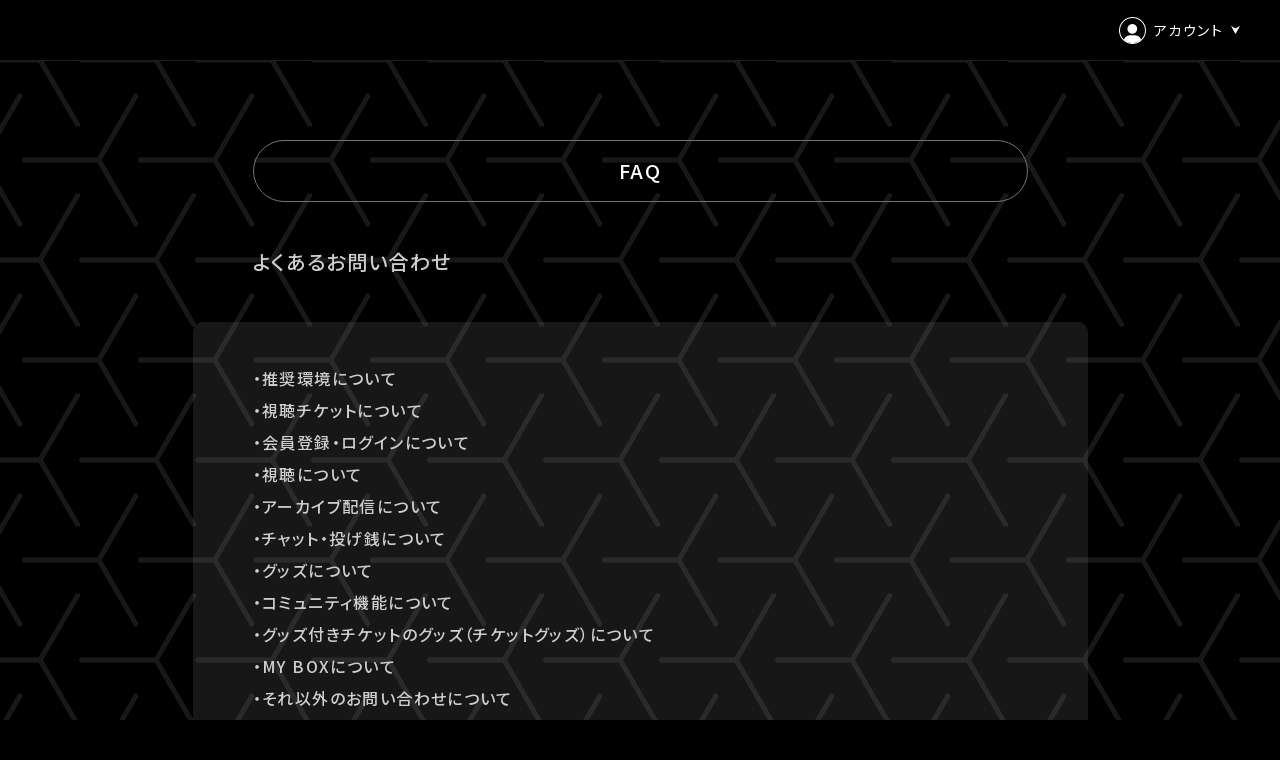

--- FILE ---
content_type: text/html; charset=UTF-8
request_url: https://liveship.tokyo/mob/pageShw.php?site=LS&ima=5455&cd=faq
body_size: 146684
content:
<!DOCTYPE html>
<html lang="ja">
 <head><!-- Google Tag Manager -->
<script>(function(w,d,s,l,i){w[l]=w[l]||[];w[l].push({'gtm.start':
new Date().getTime(),event:'gtm.js'});var f=d.getElementsByTagName(s)[0],
j=d.createElement(s),dl=l!='dataLayer'?'&l='+l:'';j.async=true;j.src=
'https://www.googletagmanager.com/gtm.js?id='+i+dl;f.parentNode.insertBefore(j,f);
})(window,document,'script','dataLayer','GTM-TSJG7DF');</script>
<!-- End Google Tag Manager -->
<meta name="keyword" content="LIVESHIP" />
    <meta name="description" content="どこにいても、最高の感動を届けたいー LIVESHIPは、新しいライブ体験を届けるストリーミング配信サービスです。素晴らしいアーティストによるパフォーマンスを、最高の配信クオリティでお届けします。" />
    <meta http-equiv="content-type" content="text/html; charset=utf-8">

    <meta content="IE=edge" http-equiv="X-UA-Compatible">

    <meta property="og:title" content="LIVESHIP" />
    <meta property="og:type" content="website" />
    <meta property="og:description" content="どこにいても、最高の感動を届けたいー LIVESHIPは、新しいライブ体験を届けるストリーミング配信サービスです。素晴らしいアーティストによるパフォーマンスを、最高の配信クオリティでお届けします。" />
    <meta property="og:url" content="https://liveship.tokyo/" />
    <meta property="og:image" content="https://liveship.tokyo/assets/img/event/OGP.png" />
    <meta property="og:site_name" content="LIVESHIP" />
    <meta property="og:locale" content="ja_JP" />

    <meta name="twitter:card" content="summary_large_image">
    <meta name="twitter:site" content="@LIVESHIP_info">
    <meta name="twitter:title" content="LIVESHIP">
    <meta name="twitter:description" content="どこにいても、最高の感動を届けたいー LIVESHIPは、新しいライブ体験を届けるストリーミング配信サービスです。素晴らしいアーティストによるパフォーマンスを、最高の配信クオリティでお届けします。">
    <meta name="twitter:image" content="https://liveship.tokyo/assets/img/event/OGP.png" />
    <link rel="shortcut icon" href="https://liveship.tokyo/assets/img/event/favicon.ico">
    <link rel="apple-touch-icon" href="https://liveship.tokyo/assets/img/event/apple-touch-icon.png" />

    <link rel="stylesheet" href="/assets/css/colors.css" type="text/css">
    <link rel="stylesheet" href="/assets/css/event.css" type="text/css">
    <link rel="stylesheet" href="/assets/css/form.css" type="text/css">

    <link href="https://fonts.googleapis.com/css2?family=Oswald:wght@400;600&Montserrat:wght@300;400;500;700&family=Noto+Sans+JP:wght@300;400;500;700&display=swap" rel="stylesheet">

    <meta name="viewport" content="width=device-width, initial-scale=1.0, minimum-scale=1.0, maximum-scale=1.0, user-scalable=no">
    <script src="https://ajax.googleapis.com/ajax/libs/jquery/3.2.1/jquery.min.js"></script>

<title>LIVESHIP</title>
</head>
<body bgcolor="#FFFFFF" class="general bg_01"><!-- Google Tag Manager (noscript) -->
<noscript><iframe src="https://www.googletagmanager.com/ns.html?id=GTM-TSJG7DF"
height="0" width="0" style="display:none;visibility:hidden"></iframe></noscript>
<!-- End Google Tag Manager (noscript) -->

  <header class="bg_01 brdr_10 clr_05">
<a class="btn_menu" href="javascript:void(0);">
      <span class="bg_05"></span>
      <span class="bg_05"></span>
    </a>
    <div class="inner">

      <nav class="main bg_01">
        <ul></ul>

        <a class="btn_logo" href="/">
          <svg class="icon_logo fill_05" xmlns="http://www.w3.org/2000/svg" viewBox="0 0 147.4 31.7">
            <path class="fill_05" d="M0,1.3c0-0.5,0.2-0.7,0.7-0.7h2.6C3.8,0.6,4,0.7,4,1.3v27.1h142.8c0.5,0,0.7,0.2,0.7,0.7v2
              c0,0.5-0.2,0.7-0.7,0.7H0.7c-0.5,0-0.7-0.2-0.7-0.7L0,1.3z"/>
            <path class="fill_05" d="M15.5,2c0-1,0.8-1.9,1.9-1.9c1,0,1.9,0.8,1.9,1.9c0,0,0,0,0,0c0,1-0.8,1.9-1.9,1.9
              C16.4,3.9,15.5,3,15.5,2z M16.3,23.5c-0.5,0-0.7-0.2-0.7-0.6V7c0-0.5,0.2-0.6,0.7-0.6h2.4c0.5,0,0.7,0.2,0.7,0.6v15.8
              c0,0.5-0.2,0.6-0.7,0.6H16.3z"/>
            <path class="fill_05" d="M34.9,24c-0.2,0-0.3-0.2-0.5-0.7L24.3,1.3c-0.1-0.2-0.1-0.5,0.2-0.6c0.1,0,0.1-0.1,0.2-0.1
              h2.8c0.4,0,0.6,0.1,0.8,0.7L35,16.4v0l6.7-15.2c0.2-0.6,0.4-0.7,0.8-0.7h2.8c0.4,0,0.5,0.4,0.4,0.7L35.6,23.3
              C35.3,23.8,35.3,24,34.9,24L34.9,24z"/>
            <path class="fill_05" d="M50.1,1.3c0-0.5,0.2-0.7,0.7-0.7h14.7c0.6,0,0.7,0.2,0.7,0.7v2c0,0.5-0.2,0.7-0.7,0.7H54v6.3
              H65c0.6,0,0.7,0.2,0.7,0.7v2c0,0.5-0.2,0.7-0.7,0.7H54v6.5h11.4c0.6,0,0.7,0.2,0.7,0.7v2c0,0.5-0.2,0.7-0.7,0.7H50.7
              c-0.6,0-0.7-0.2-0.7-0.7L50.1,1.3z"/>
            <path class="fill_05" d="M71.9,18.7c0.2-0.3,0.3-0.5,0.5-0.5c0.2,0,0.3,0.1,0.4,0.2c2,1.3,4.4,2,6.8,2
              c2.8,0,5-0.9,5-3.3c0-2.4-2.2-3-5.9-3.5c-3.6-0.5-7.6-1.7-7.6-6.3c0-2.8,2.1-7.2,8.5-7.2c2.9,0,5.7,0.9,8.1,2.5
              C88,3,88,3.2,87.7,3.6l-1,1.6c-0.2,0.3-0.3,0.5-0.6,0.5c-0.1,0-0.3-0.1-0.4-0.2c-1.7-1.3-3.8-1.9-6-1.9c-4.1,0-4.9,2-4.9,3.6
              c0,2.2,2.3,2.7,5.7,3.1c4,0.5,7.8,1.7,7.8,6.6c0,3.6-2.9,6.9-8.5,6.9c-3.1,0.1-6.2-0.8-8.9-2.5c-0.5-0.3-0.4-0.5-0.2-1L71.9,18.7z"
              />
            <path class="fill_05" d="M94.3,1.3c0-0.5,0.2-0.7,0.7-0.7h2.6c0.5,0,0.7,0.2,0.7,0.7v9.1h11.1V1.3
              c0-0.5,0.2-0.7,0.7-0.7h2.6c0.5,0,0.7,0.2,0.7,0.7v21.6c0,0.5-0.2,0.7-0.7,0.7H110c-0.5,0-0.7-0.2-0.7-0.7v-9H98.2v9
              c0,0.5-0.2,0.7-0.7,0.7h-2.6c-0.5,0-0.7-0.2-0.7-0.7V1.3z"/>
            <path class="fill_05" d="M119.5,1.9c0-1.1,0.9-1.9,1.9-1.9s1.9,0.9,1.9,1.9l0,0c0,1.1-0.9,1.9-1.9,1.9
              S119.5,3,119.5,1.9z M120.3,23.5c-0.5,0-0.7-0.2-0.7-0.7V7.1c0-0.5,0.2-0.7,0.7-0.7h2.4c0.5,0,0.7,0.2,0.7,0.7v15.7
              c0,0.5-0.2,0.7-0.7,0.7L120.3,23.5z"/>
            <path class="fill_05" d="M129.2,1.3c0-0.6,0.2-0.7,0.7-0.7h8c3.8,0,8.2,1.6,8.2,6.9s-4.4,7-8.2,7h-4.7v8.4
              c0,0.5-0.1,0.7-0.7,0.7h-2.6c-0.5,0-0.7-0.2-0.7-0.7L129.2,1.3z M133.2,11.1h4.5c3.4,0,4.5-1.6,4.5-3.7c0-2-1.1-3.6-4.5-3.6h-4.5
              L133.2,11.1z"/>
            </svg>
        </a>
      </nav>

      <nav class="account head-popop" id="guest-nav" style="display:none;">
          <a href="javascript:void(0);" class="btn_pop">
              <svg class="icon_account" xmlns="http://www.w3.org/2000/svg" viewBox="0 0 27 27">
                  <g>
                      <circle class="fill_05" cx="13.3" cy="11.9" r="4.9"></circle>
                      <path class="fill_05" d="M22.2,22.5c-1.1-2.6-3.4-4.3-6.9-4.3h-3.5c-3.5,0-5.8,1.7-6.9,4.3c2.2,2.2,5.3,3.5,8.7,3.5
                          C16.9,26,19.9,24.7,22.2,22.5z"></path>
                      <g transform="translate(1547 17)">
                          <circle fill="none" cx="-1533.5" cy="-3.5" r="13.5"></circle>
                          <path class="fill_05" d="M-1533.5,10c-7.4,0-13.5-6.1-13.5-13.5c0-7.4,6.1-13.5,13.5-13.5s13.5,6.1,13.5,13.5
                              C-1520,3.9-1526.1,10-1533.5,10z M-1533.5-16c-6.9,0-12.5,5.6-12.5,12.5s5.6,12.5,12.5,12.5s12.5-5.6,12.5-12.5
                              S-1526.6-16-1533.5-16z"></path>
                      </g>
                  </g>
              </svg>
              <span class="label">アカウント</span>
              <svg class="icon_arrow fill_05" xmlns="http://www.w3.org/2000/svg" viewBox="0 0 8.758 8.56">
                  <path d="M6343.274,259.29l2.591,4.379-2.591,4.379,8.56-4.379Z" transform="translate(268.048 -6343.274) rotate(90)"></path>
              </svg>
          </a>
      </nav>
      <nav class="account head-popop" id="member-nav" style="display:none;">
          <a href="javascript:void(0);" class="btn_pop">
              <svg class="icon_account" xmlns="http://www.w3.org/2000/svg" viewBox="0 0 27 27">
                  <g>
                      <circle class="fill_05" cx="13.3" cy="11.9" r="4.9"></circle>
                      <path class="fill_05" d="M22.2,22.5c-1.1-2.6-3.4-4.3-6.9-4.3h-3.5c-3.5,0-5.8,1.7-6.9,4.3c2.2,2.2,5.3,3.5,8.7,3.5
                          C16.9,26,19.9,24.7,22.2,22.5z"></path>
                      <g transform="translate(1547 17)">
                          <circle fill="none" cx="-1533.5" cy="-3.5" r="13.5"></circle>
                          <path class="fill_05" d="M-1533.5,10c-7.4,0-13.5-6.1-13.5-13.5c0-7.4,6.1-13.5,13.5-13.5s13.5,6.1,13.5,13.5
                              C-1520,3.9-1526.1,10-1533.5,10z M-1533.5-16c-6.9,0-12.5,5.6-12.5,12.5s5.6,12.5,12.5,12.5s12.5-5.6,12.5-12.5
                              S-1526.6-16-1533.5-16z"></path>
                      </g>
                  </g>
              </svg>
              <span class="label clr_13" id="my-account"></span>
              <svg class="icon_arrow fill_05" xmlns="http://www.w3.org/2000/svg" viewBox="0 0 8.758 8.56">
                  <path d="M6343.274,259.29l2.591,4.379-2.591,4.379,8.56-4.379Z" transform="translate(268.048 -6343.274) rotate(90)"></path>
              </svg>
          </a>
      </nav>



      <div class="menu-popup account-popup bg_10 brdr_05" id="guest-popup">
          <a class="btn_close is-sp" href="javascript:void(0);">
              <span class="bg_05"></span>
              <span class="bg_05"></span>
          </a>
          <ul>
              <li><a href="/login/form?site=LS&ima=5345">
                  <svg class="icon fill_05" xmlns="http://www.w3.org/2000/svg" viewBox="0 0 23 23">
                      <path class="fill_05" d="M17.7,9h-1.4V6.6c0-2.6-2.1-4.8-4.8-4.8C8.9,1.8,6.7,4,6.7,6.6V9H5.3C5,9,4.8,9.2,4.8,9.5V20
                          c0,0.3,0.2,0.5,0.5,0.5h12.4c0.3,0,0.5-0.2,0.5-0.5V9.5C18.2,9.2,18,9,17.7,9z M7.7,6.6c0-2.1,1.7-3.8,3.8-3.8s3.8,1.7,3.8,3.8V9
                          H7.7V6.6z M17.2,19.5H5.8V10h11.4V19.5z"></path>
                      <path class="fill_05" d="M11.5,16.2c0.3,0,0.5-0.2,0.5-0.5v-1.9c0-0.3-0.2-0.5-0.5-0.5S11,13.5,11,13.8v1.9
                          C11,15.9,11.2,16.2,11.5,16.2z"></path>
                  </svg>
                  <span class="label">ログイン</span>
              </a></li>
              <li><a href="/aid/register/mail_form?site=LS&ima=5345">
                  <svg class="icon fill_05" xmlns="http://www.w3.org/2000/svg" viewBox="0 0 18.6 19.5">
                      <path class="fill_05" d="M9.1,10.1c2.8,0,5.1-2.3,5.1-5.1c0-2.8-2.3-5.1-5.1-5.1C6.3,0,4.1,2.3,4.1,5.1C4.1,7.9,6.3,10.1,9.1,10.1z
                           M9.1,1c2.2,0,4.1,1.8,4.1,4.1s-1.8,4.1-4.1,4.1S5.1,7.3,5.1,5.1S6.9,1,9.1,1z"></path>
                      <path class="fill_05" d="M18.6,18.9c0-5.2-3-8.5-7.7-8.5H7.7c-4.6,0-7.6,3.2-7.7,8.1h0v1h18.6L18.6,18.9C18.6,18.9,18.6,18.9,18.6,18.9
                          z M7.7,11.4h3.2c4.8,0,6.6,3.6,6.7,7.1H1C1.1,15,2.9,11.4,7.7,11.4z"></path>
                  </svg>
                  <span class="label">会員登録</span>
              </a></li>
          </ul>
      </div>
      <div class="menu-popup account-popup bg_10 brdr_05" id="member-popup">
          <a class="btn_close is-sp" href="javascript:void(0);">
              <span class="bg_05"></span>
              <span class="bg_05"></span>
          </a>
          <ul>
              <li><a href="/mypage/?site=LS&ima=5345">
                  <svg class="icon fill_05" xmlns="http://www.w3.org/2000/svg" viewBox="0 0 23 23">
                      <circle class="fill_05" cx="9.1" cy="4.6" r="4.6"></circle>
                      <path class="fill_05" d="M0.5,18.4c0-4.4,2.3-8,7.2-8h3.2c4.9,0,7.2,3.6,7.2,8"></path>
                  </svg>
                  <span class="label">マイページ</span>
              </a></li>
              <li><a href="javascript:void(0);" onclick="document.logoutForm.submit();">
                  <svg class="icon fill_05" xmlns="http://www.w3.org/2000/svg" viewBox="0 0 23.8 22.6">
                      <path class="fill_05" d="M18.2,19C14,22.8,7.4,22.4,3.6,18.2c-1.8-2-2.8-4.7-2.6-7.4s1.4-5.3,3.4-7.1C8.7-0.2,15.2,0.2,19,4.4l0.7-0.7
                          c-4.2-4.6-11.3-5-16-0.9c-2.2,2-3.6,4.8-3.7,7.8c-0.2,3,0.9,5.9,2.9,8.2s4.8,3.6,7.8,3.7c0.2,0,0.4,0,0.6,0c2.8,0,5.4-1,7.5-2.9
                          c0.3-0.3,0.6-0.6,0.9-0.9L19,18.2C18.7,18.5,18.5,18.7,18.2,19z"></path>
                      <polygon class="fill_05" points="23.8,11.5 23.6,11.2 23.6,11.2 19.6,7 18.8,7.7 21.9,11 11.9,11 11.9,12 21.9,12 18.8,15.3 19.6,16
                          23.1,12.2 23.1,12.2 23.6,11.7 23.6,11.7 "></polygon>
                  </svg>
                  <span class="label">ログアウト</span>
              </a></li>
          </ul>
      </div>

    </div>
  </header>

  <div class="container">    <div class="bg fillter_03"></div>

    <div class="content">
      <div class="module module-title clr_05 brdr_08">
        FAQ
      </div>


 
      <section class="module-block module-block-bg">
        <div class="module-block-title clr_06">よくあるお問い合わせ</div>
        <div class="module-block-body">

          <div class="bg bg_08"></div>
          <div class="inner clr_06">

            <div class="module module-txt-l">
              <a href="#FAQ1">・推奨環境について</a>
              <br>
              <a href="#FAQ2">・視聴チケットについて</a>
              <br>
              <a href="#FAQ3">・会員登録・ログインについて</a>
              <br>
              <a href="#FAQ4">・視聴について</a>
              <br>
              <a href="#FAQ5">・アーカイブ配信について</a>
              <br>
              <a href="#FAQ6">・チャット・投げ銭について</a>
              <br>
              <a href="#FAQ9">・グッズについて</a>
              <br>
              <a href="#FAQ11">・コミュニティ機能について</a>
              <br>
              <a href="#FAQ7">・グッズ付きチケットのグッズ（チケットグッズ）について</a>
              <br>
              <a href="#FAQ10">・MY BOXについて</a>
              <br>
              <a href="#FAQ8">・それ以外のお問い合わせについて</a>
              <br>

            </div>

          </div>
        </div>
      </section>


      <section class="module-block ">

        <!-- FAQ1に関して -->
        <a id="FAQ1"></a>
        <div class="module-block-title clr_06">推奨環境について</div>

        <div class="module-block-body">
          <div class="inner clr_06">
            <div class="module module-acc module-txt-l">

              <!-- accordion -->
                                           <!-- accordion -->
              <div class="accordion-container">
                <div class="accordion-head">
                  <a id="FAQ1_1" href="javascript:void(0);">
                    <span class="head clr_12">Q.</span><span class="body">推奨環境を教えてください。</span>
                    <svg class="icon_arrow fill_05" xmlns="http://www.w3.org/2000/svg" viewBox="0 0 8.758 8.56">
                      <path d="M6343.274,259.29l2.591,4.379-2.591,4.379,8.56-4.379Z" transform="translate(268.048 -6343.274) rotate(90)"/>
                    </svg>
                  </a>
                </div>
                <div class="accordion-child">
                  <p>
                    <span class="head clr_13">A.</span><span class="body clr_13">
<a href="http://liveship.tokyo/mob/pageShw.php?site=LS&ima=5345&cd=recommend">こちら</a>より推奨環境をご確認ください。
                    </span>
                  </p>
                </div>
              </div><!-- /accordion -->


              <!-- accordion -->
              <div class="accordion-container">
                <div class="accordion-head">
                  <a id="FAQ1_2" href="javascript:void(0);">
                    <span class="head clr_12">Q.</span><span class="body">サンプル動画（ライブ/アーカイブ）が再生できません。</span>
                    <svg class="icon_arrow fill_05" xmlns="http://www.w3.org/2000/svg" viewBox="0 0 8.758 8.56">
                      <path d="M6343.274,259.29l2.591,4.379-2.591,4.379,8.56-4.379Z" transform="translate(268.048 -6343.274) rotate(90)"/>
                    </svg>
                  </a>
                </div>
                <div class="accordion-child">
                  <p>
                    <span class="head clr_13">A.</span><span class="body clr_13">
<a href="http://liveship.tokyo/mob/pageShw.php?site=LS&ima=5345&cd=recommend">推奨環境</a>をご確認ください。推奨環境でも再生できない場合は<a href="/mob/form/inquAdd.php?site=LS&ima=5345">こちら</a>にお問い合わせください。
                    </span>
                  </p>
                </div>
              </div><!-- /accordion -->


              <!-- accordion -->
              <div class="accordion-container">
                <div class="accordion-head">
                  <a id="FAQ1_3" href="javascript:void(0);">
                    <span class="head clr_12">Q.</span><span class="body">テレビでの視聴方法を教えてください。</span>
                    <svg class="icon_arrow fill_05" xmlns="http://www.w3.org/2000/svg" viewBox="0 0 8.758 8.56">
                      <path d="M6343.274,259.29l2.591,4.379-2.591,4.379,8.56-4.379Z" transform="translate(268.048 -6343.274) rotate(90)"/>
                    </svg>
                  </a>
                </div>
                <div class="accordion-child">
                  <p>
                    <span class="head clr_13">A.</span><span class="body clr_13">
テレビでの視聴方法の⼀例を<a href="http://liveship.tokyo/mob/pageShw.php?site=LS&ima=5345&cd=on_television">こちら</a>でご紹介しております。<br>
テレビ視聴は、当サービスの推奨環境ではありません。<br>
参考にされる際は、あくまで推奨環境ではないことをご理解・ご了承のうえ、事前にテスト視聴をお試しください。<br>
<br>
※テレビでのご視聴中に生じた不具合に関しては、当サービスは一切の責任を負いかねます。<br>
※テレビ等での視聴をご希望の場合は、サンプル動画視聴ページでサンプル動画の映像と音声が正常に再生できることをご確認のうえ、ご自身の判断で視聴チケットのご購入をご検討ください。<br>
                    </span>
                  </p>
                </div>
              </div><!-- /accordion -->
              <!-- /accordion -->

            </div>
          </div>
        </div>
        <!-- /FAQ1に関して -->


        <!-- FAQ2に関して -->
        <a id="FAQ2"></a>
        <div class="module-block-title clr_06">視聴チケットについて</div>


        <div class="module-block-body">
          <div class="inner clr_06">
            <div class="module module-acc module-txt-l">

              <!-- accordion -->
                                           <!-- accordion -->
              <div class="accordion-container">
                <div class="accordion-head">
                  <a id="FAQ2_1" href="javascript:void(0);">
                    <span class="head clr_12">Q.</span><span class="body">視聴チケットが売り切れることはありますか。</span>
                    <svg class="icon_arrow fill_05" xmlns="http://www.w3.org/2000/svg" viewBox="0 0 8.758 8.56">
                      <path d="M6343.274,259.29l2.591,4.379-2.591,4.379,8.56-4.379Z" transform="translate(268.048 -6343.274) rotate(90)"/>
                    </svg>
                  </a>
                </div>
                <div class="accordion-child">
                  <p>
                    <span class="head clr_13">A.</span><span class="body clr_13">
原則、視聴チケットの売り切れはございません。ただし公演・券種によっては枚数に限りがある場合がございます。<br>詳細はチケット販売ページでご確認ください。
                    </span>
                  </p>
                </div>
              </div><!-- /accordion -->



              <!-- accordion -->
              <div class="accordion-container">
                <div class="accordion-head">
                  <a id="FAQ2_2" href="javascript:void(0);">
                    <span class="head clr_12">Q.</span><span class="body">視聴チケット購入後に券種変更・キャンセル、または決済手段の変更はできますか。</span>
                    <svg class="icon_arrow fill_05" xmlns="http://www.w3.org/2000/svg" viewBox="0 0 8.758 8.56">
                      <path d="M6343.274,259.29l2.591,4.379-2.591,4.379,8.56-4.379Z" transform="translate(268.048 -6343.274) rotate(90)"/>
                    </svg>
                  </a>
                </div>
                <div class="accordion-child">
                  <p>
                    <span class="head clr_13">A.</span><span class="body clr_13">
一度決済を完了された視聴チケットの券種変更・キャンセルは一切お受けできません。<br>
<br>
※クレジットカード決済の場合、即時決済となります。<br>
※コンビニ決済の場合、お支払いがお済みでない場合のみ、券種変更・キャンセルが可能です。
                    </span>
                  </p>
                </div>
              </div><!-- /accordion -->


              <!-- accordion -->
              <div class="accordion-container">
                <div class="accordion-head">
                  <a id="FAQ2_3" href="javascript:void(0);">
                    <span class="head clr_12">Q.</span><span class="body">支払い方法は何がありますか。</span>
                    <svg class="icon_arrow fill_05" xmlns="http://www.w3.org/2000/svg" viewBox="0 0 8.758 8.56">
                      <path d="M6343.274,259.29l2.591,4.379-2.591,4.379,8.56-4.379Z" transform="translate(268.048 -6343.274) rotate(90)"/>
                    </svg>
                  </a>
                </div>
                <div class="accordion-child">
                  <p>
                    <span class="head clr_13">A.</span><span class="body clr_13">
クレジットカード決済、コンビニ決済がご利用いただけます。<br>
決済の明細には「LIVESHIP」と表示されます。<br>
                    </span>
                  </p>
                </div>
              </div><!-- /accordion -->

              <!-- accordion -->
              <div class="accordion-container">
                <div class="accordion-head">
                  <a id="FAQ2_13" href="javascript:void(0);">
                    <span class="head clr_12">Q.</span><span class="body">コンビニ決済を選択しましたが、支払い方法がわかりません。</span>
                    <svg class="icon_arrow fill_05" xmlns="http://www.w3.org/2000/svg" viewBox="0 0 8.758 8.56">
                      <path d="M6343.274,259.29l2.591,4.379-2.591,4.379,8.56-4.379Z" transform="translate(268.048 -6343.274) rotate(90)"/>
                    </svg>
                  </a>
                </div>
                <div class="accordion-child">
                  <p>
                    <span class="head clr_13">A.</span><span class="body clr_13">
コンビニ決済の支払い方法は、下記よりご確認ください。<br><br>

■コンビニ決済支払い方法（手順4以降）<br>
□ローソン・ミニストップ<br>
<a href="https://www.sbpayment.jp/support/how_to_pay/cvs/lawson_webcvs/" target="_balnk">https://www.sbpayment.jp/support/how_to_pay/cvs/lawson_webcvs/</a><br>
□ファミリーマート<br>
<a href="https://www.sbpayment.jp/support/how_to_pay/cvs/familymart_webcvs/" target="_balnk">https://www.sbpayment.jp/support/how_to_pay/cvs/familymart_webcvs/</a><br>
□セイコーマート<br>
<a href="https://www.sbpayment.jp/support/how_to_pay/cvs/seicomart_webcvs/" target="_balnk">https://www.sbpayment.jp/support/how_to_pay/cvs/seicomart_webcvs/</a><br>
                    </span>
                  </p>
                </div>
              </div><!-- /accordion -->


              <!-- accordion -->
              <div class="accordion-container">
                <div class="accordion-head">
                  <a id="FAQ2_4" href="javascript:void(0);">
                    <span class="head clr_12">Q.</span><span class="body">コンビニ決済を選択しましたが、「お申込み受付のお知らせ」メール（支払番号メール）が届きません。</span>
                    <svg class="icon_arrow fill_05" xmlns="http://www.w3.org/2000/svg" viewBox="0 0 8.758 8.56">
                      <path d="M6343.274,259.29l2.591,4.379-2.591,4.379,8.56-4.379Z" transform="translate(268.048 -6343.274) rotate(90)"/>
                    </svg>
                  </a>
                </div>
                <div class="accordion-child">
                  <p>
                    <span class="head clr_13">A.</span><span class="body clr_13">
コンビニ決済を選択された場合、「お申込み受付のお知らせ」メール（支払番号メール）は、視聴チケット販売ページでご入力いただいたA!-ID（メールアドレス）宛に【@liveship.tokyo】ドメインから配信しております。<br>
“迷惑メール”として自動振り分け・受信拒否されていないかご確認ください。<br>
<br>
支払番号は、「マイページ」内「チケット購入情報」にも記載されておりますので、メールが未着の場合は上記をご確認のうえ、期限内にお手続きください。<br>
<br>
「マイページ」に記載がない場合や、支払期限を超過した場合は、再度、チケット販売ページより、お手続きをお願いいたします。
                    </span>
                  </p>
                </div>
              </div><!-- /accordion -->


              <!-- accordion -->
              <div class="accordion-container">
                <div class="accordion-head">
                  <a id="FAQ2_5" href="javascript:void(0);">
                    <span class="head clr_12">Q.</span><span class="body">コンビニ決済を選択しましたが、支払い先（コンビニエンスストア）を変更したいです。</span>
                    <svg class="icon_arrow fill_05" xmlns="http://www.w3.org/2000/svg" viewBox="0 0 8.758 8.56">
                      <path d="M6343.274,259.29l2.591,4.379-2.591,4.379,8.56-4.379Z" transform="translate(268.048 -6343.274) rotate(90)"/>
                    </svg>
                  </a>
                </div>
                <div class="accordion-child">
                  <p>
                    <span class="head clr_13">A.</span><span class="body clr_13">
コンビニ決済の支払先（コンビニエンスストア）を変更する場合は、「マイページ」内「チケット購入情報」より、支払先を変更したいチケットを選択。<br>
「支払い方法・コンビニの変更」から、「コンビニ決済をキャンセル」を押してください。<br>
コンビニ決済のキャンセル後、再度「マイページ」内「チケット購入情報」にアクセスいただくと、「新たに手続きする」というボタンが表示されます。<br>
こちらより、改めてお手続きください。<br><br>

※コンビニ決済のキャンセルには、15分ほどお時間がかかります。<br>
※「決済取消中」のアイコンが表示されている間はお手続きができません。<br>
                    </span>
                  </p>
                </div>
              </div><!-- /accordion -->


              <!-- accordion -->
              <div class="accordion-container">
                <div class="accordion-head">
                  <a id="FAQ2_6" href="javascript:void(0);">
                    <span class="head clr_12">Q.</span><span class="body">コンビニ決済を選択しましたが、支払い方法をクレジットカード決済に変更したいです。</span>
                    <svg class="icon_arrow fill_05" xmlns="http://www.w3.org/2000/svg" viewBox="0 0 8.758 8.56">
                      <path d="M6343.274,259.29l2.591,4.379-2.591,4.379,8.56-4.379Z" transform="translate(268.048 -6343.274) rotate(90)"/>
                    </svg>
                  </a>
                </div>
                <div class="accordion-child">
                  <p>
                    <span class="head clr_13">A.</span><span class="body clr_13">
コンビニ決済未入金の場合は、支払い方法をクレジットカード決済に変更していただけます。<br>
「マイページ」内「チケット購入情報」より、支払方法を変更したいチケットを選択。<br>
「支払い方法・コンビニの変更」から、「コンビニ決済をキャンセル」を押してください。<br>
コンビニ決済のキャンセル後、再度「マイページ」内「チケット購入情報」にアクセスいただくと、「新たに手続きする」というボタンが表示されます。<br>
こちらより、クレジットカード決済を選択のうえ、改めてお手続きください。<br><br>

※コンビニ決済のキャンセルには、15分ほどお時間がかかります。<br>
※「決済取消中」のアイコンが表示されている間はお手続きができません。<br>
※コンビニにてご入金済みの場合は、変更できません。<br>
                    </span>
                  </p>
                </div>
              </div><!-- /accordion -->


              <!-- accordion -->
              <div class="accordion-container">
                <div id="FAQ2_7" class="accordion-head">
                  <a href="javascript:void(0);">
                    <span class="head clr_12">Q.</span><span class="body">コンビニ決済を選択しましたが、支払い期限内に支払いができませんでした。</span>
                    <svg class="icon_arrow fill_05" xmlns="http://www.w3.org/2000/svg" viewBox="0 0 8.758 8.56">
                      <path d="M6343.274,259.29l2.591,4.379-2.591,4.379,8.56-4.379Z" transform="translate(268.048 -6343.274) rotate(90)"/>
                    </svg>
                  </a>
                </div>
                <div class="accordion-child">
                  <p>
                    <span class="head clr_13">A.</span><span class="body clr_13">
支払い期限を過ぎてしまった場合は、再度、チケット販売ページからご購入手続きをお願いします。
                    </span>
                  </p>
                </div>
              </div><!-- /accordion -->


              <!-- accordion -->
              <div class="accordion-container">
                <div class="accordion-head">
                  <a id="FAQ2_8" href="javascript:void(0);">
                    <span class="head clr_12">Q.</span><span class="body">「決済完了のお知らせ」メールが届きません。</span>
                    <svg class="icon_arrow fill_05" xmlns="http://www.w3.org/2000/svg" viewBox="0 0 8.758 8.56">
                      <path d="M6343.274,259.29l2.591,4.379-2.591,4.379,8.56-4.379Z" transform="translate(268.048 -6343.274) rotate(90)"/>
                    </svg>
                  </a>
                </div>
                <div class="accordion-child">
                  <p>
                    <span class="head clr_13">A.</span><span class="body clr_13">
「決済完了のお知らせ」メールは、チケットご購入時にLIVESHIPにご登録いただいたA!-ID（メールアドレス）宛に【@liveship.tokyo】ドメインから配信しております。<br>
“迷惑メール”として自動振り分け・受信拒否されていないかご確認ください。<br>
<br>
「決済完了のお知らせ」メールが届かない場合は、「マイページ」内「チケット購入情報」にてご確認ください。<br>
<br>
チケットご購入済みの場合は、「決済完了のお知らせ」メールが届いていなくても、ライブ配信・アーカイブ配信は問題なくご視聴いただけます。<br>
<br>
「チケット購入情報」に、チケットが表示されていない場合は、ご購入いただけていない状態です。<br>
改めてチケット販売ページより購入手続きをお願いいたします。
                    </span>
                  </p>
                </div>
              </div><!-- /accordion -->


              <!-- accordion -->
              <div class="accordion-container">
                <div class="accordion-head">
                  <a id="FAQ2_9" href="javascript:void(0);">
                    <span class="head clr_12">Q.</span><span class="body">「決済完了のお知らせ」メールが重複して届きました。</span>
                    <svg class="icon_arrow fill_05" xmlns="http://www.w3.org/2000/svg" viewBox="0 0 8.758 8.56">
                      <path d="M6343.274,259.29l2.591,4.379-2.591,4.379,8.56-4.379Z" transform="translate(268.048 -6343.274) rotate(90)"/>
                    </svg>
                  </a>
                </div>
                <div class="accordion-child">
                  <p>
                    <span class="head clr_13">A.</span><span class="body clr_13">
「決済完了のお知らせ」メールが2通以上届いた場合、誤ってチケットを重複してご購入されている可能性がございます。<br>
詳細を記載のうえ、<a href="/mob/form/inquAdd.php?site=LS&ima=5345">こちら</a>よりご連絡ください。
                    </span>
                  </p>
                </div>
              </div><!-- /accordion -->


              <!-- accordion -->
              <div class="accordion-container">
                <div class="accordion-head">
                  <a id="FAQ2_10" href="javascript:void(0);">
                    <span class="head clr_12">Q.</span><span class="body">決済処理がエラーになりました。</span>
                    <svg class="icon_arrow fill_05" xmlns="http://www.w3.org/2000/svg" viewBox="0 0 8.758 8.56">
                      <path d="M6343.274,259.29l2.591,4.379-2.591,4.379,8.56-4.379Z" transform="translate(268.048 -6343.274) rotate(90)"/>
                    </svg>
                  </a>
                </div>
                <div class="accordion-child">
                  <p>
                    <span class="head clr_13">A.</span><span class="body clr_13">
▼コンビニ決済にて、よくあるエラー<br>
「髙」・「﨑」のような環境依存文字をお名前にご使用された場合、コンビニシステム側の仕様により、受付できないエラーが発生することがあります。環境依存文字でご登録の場合は、マイページ「基本情報」内「会員情報」より常用漢字などにご変更いただくか、クレジットカード決済をご利用ください。<br><br>

▼クレジットカード決済にて、よくあるエラー<br>
クレジットカード番号やセキュリティコードなどの誤入力、有効期限外、限度額超過などによるエラーの可能性がございます。今一度ご確認のうえ、お手続きください。<br><br>

上記に当てはまらないエラーの場合は、お手数ですが、エラー時の状態など詳細を記載のうえ、<a href="/mob/form/inquAdd.php?site=LS&ima=5345">こちら</a>よりお問い合わせください。<br>
                    </span>
                  </p>
                </div>
              </div><!-- /accordion -->


              <!-- accordion -->
              <div class="accordion-container">
                <div class="accordion-head">
                  <a id="FAQ2_11" href="javascript:void(0);">
                    <span class="head clr_12">Q.</span><span class="body">1つのA!-ID（メールアドレス）で家族・友人の分の視聴チケットを買えますか。</span>
                    <svg class="icon_arrow fill_05" xmlns="http://www.w3.org/2000/svg" viewBox="0 0 8.758 8.56">
                      <path d="M6343.274,259.29l2.591,4.379-2.591,4.379,8.56-4.379Z" transform="translate(268.048 -6343.274) rotate(90)"/>
                    </svg>
                  </a>
                </div>
                <div class="accordion-child">
                  <p>
                    <span class="head clr_13">A.</span><span class="body clr_13">1つのA!-ID（メールアドレス）からご購入いただける視聴チケットは、ご本人様の1枚分だけになります。ご視聴される方がそれぞれのA!-ID（メールアドレス）にて、視聴チケットを購入していただく必要がございます。<br><br>

※A!-IDについては<a href="#FAQ3_2">［Q:A!-IDとは何ですか？］</a>をご参照ください。</span>
                  </p>
                </div>
              </div><!-- /accordion -->


              <!-- accordion -->
              <div class="accordion-container">
                <div class="accordion-head">
                  <a id="FAQ2_12" href="javascript:void(0);">
                    <span class="head clr_12">Q.</span><span class="body">海外からの購入・視聴はできますか。</span>
                    <svg class="icon_arrow fill_05" xmlns="http://www.w3.org/2000/svg" viewBox="0 0 8.758 8.56">
                      <path d="M6343.274,259.29l2.591,4.379-2.591,4.379,8.56-4.379Z" transform="translate(268.048 -6343.274) rotate(90)"/>
                    </svg>
                  </a>
                </div>
                <div class="accordion-child">
                  <p>
                    <span class="head clr_13">A.</span><span class="body clr_13">原則、視聴チケットのご購入は可能です。<br>
ご視聴については、<a href="http://liveship.tokyo/mob/pageShw.php?site=LS&ima=5345&cd=recommend">推奨環境</a>を満たしているかをご確認ください。<br>
推奨環境を満たしていない場合は、ご視聴いただけない可能性があります。<br>
また、各国の通信環境によりご視聴いただけない場合もございます。<br>
上記ご了承のうえ、ご自身の判断にてご購入ください。</span>
                  </p>
                </div>
              </div><!-- /accordion -->
              <!-- /accordion -->

            </div>
          </div>
        </div>
        <!--/ FAQ2に関して -->


        <!-- FAQ3に関して -->
        <a id="FAQ3"></a>
        <div class="module-block-title clr_06">会員登録・ログインについて</div>


        <div class="module-block-body">
          <div class="inner clr_06">
            <div class="module module-acc module-txt-l">

              <!-- accordion -->
                             <!-- accordion -->
<div class="accordion-container">
<div class="accordion-head">
<a id="FAQ3_1" href="javascript:void(0);">
<span class="head clr_12">Q.</span><span class="body">LIVESHIPを利用するにはどうすればいいですか。</span>
<svg class="icon_arrow fill_05" xmlns="http://www.w3.org/2000/svg" viewBox="0 0 8.758 8.56">
<path d="M6343.274,259.29l2.591,4.379-2.591,4.379,8.56-4.379Z" transform="translate(268.048 -6343.274) rotate(90)"/>
</svg>
</a>
</div>
<div class="accordion-child">
<p>
<span class="head clr_13">A.</span><span class="body clr_13">LIVESHIPを利用するには、A!-ID（メールアドレス）が必要です。<br>
LIVESHIPにアクセスし、A!-ID（メールアドレス）にてログインのうえ、会員登録を行ってください。<br>
<br>
※A!-IDについては<a href="#FAQ3_2">［Q:A!-IDとは何ですか？］</a>をご参照ください。</span>
</p>
</div>
</div><!-- /accordion -->



<!-- accordion -->
<div class="accordion-container">
<div class="accordion-head">
<a id="FAQ3_2" href="javascript:void(0);">
<span class="head clr_12">Q.</span><span class="body">A!-IDとは何ですか？</span>
<svg class="icon_arrow fill_05" xmlns="http://www.w3.org/2000/svg" viewBox="0 0 8.758 8.56">
<path d="M6343.274,259.29l2.591,4.379-2.591,4.379,8.56-4.379Z" transform="translate(268.048 -6343.274) rotate(90)"/>
</svg>
</a>
</div>
<div class="accordion-child">
<p>
<span class="head clr_13">A.</span><span class="body clr_13">A!-IDとは、アーティストにまつわる様々なサービスをご利用いただける共通の会員ID（無料）です。<br>
<br>
・「A!SMART」でグッズを購入されたことがある場合は、その際に登録されたメールアドレスがA!-IDとなります。<br>
・A!-IDが必要なファンクラブ会員の場合、そちらで登録・連携されたメールアドレスがA!-IDとなります。<br>
・A!-ID（メールアドレス）をお持ちでない方は、LIVESHIP会員登録の過程で取得していただけます。<br>
・お持ちのメールアドレスのA!-ID取得有無は、<a href="https://id.amob.jp/mob/pageShw.php?site=AID&cd=aid_check" target="_blank">こちら</a>より確認することができます。<br>
<br>
その他、A!-IDに関する詳細は<a href="https://id.amob.jp/mob/index.php?site=AID">こちら</a>にてご確認ください。</span>
</p>
</div>
</div><!-- /accordion -->


<!-- accordion -->
<div class="accordion-container">
<div class="accordion-head">
<a id="FAQ3_3" href="javascript:void(0);">
<span class="head clr_12">Q.</span><span class="body">A!-ID取得時の認証コードが届きません。</span>
<svg class="icon_arrow fill_05" xmlns="http://www.w3.org/2000/svg" viewBox="0 0 8.758 8.56">
<path d="M6343.274,259.29l2.591,4.379-2.591,4.379,8.56-4.379Z" transform="translate(268.048 -6343.274) rotate(90)"/>
</svg>
</a>
</div>
<div class="accordion-child">
<p>
<span class="head clr_13">A.</span><span class="body clr_13">ご入力いただいたメールアドレス宛に【@liveship.tokyo】ドメインから、認証コードをお知らせするメールを配信しております。<br>
“迷惑メール”として自動振り分け・受信拒否されていないかご確認ください。<br>
<br>
※認証コードは発行より10分間有効です。<br>
※未着の場合、改めて新規取得からお手続きください。<br>
※複数回発行された場合は、一番新しい認証コードをご利用ください。</span>
</p>
</div>
</div><!-- /accordion -->


<!-- accordion -->
<div class="accordion-container">
<div class="accordion-head">
<a id="FAQ3_4" href="javascript:void(0);">
<span class="head clr_12">Q.</span><span class="body">自分がA!-IDを取得しているか分かりません。</span>
<svg class="icon_arrow fill_05" xmlns="http://www.w3.org/2000/svg" viewBox="0 0 8.758 8.56">
<path d="M6343.274,259.29l2.591,4.379-2.591,4.379,8.56-4.379Z" transform="translate(268.048 -6343.274) rotate(90)"/>
</svg>
</a>
</div>
<div class="accordion-child">
<p>
<span class="head clr_13">A.</span><span class="body clr_13">お持ちのメールアドレスのA!-ID取得有無は、<a href="https://id.amob.jp/mob/pageShw.php?site=AID&cd=aid_check" target="_blank">こちら</a>より確認することができます。<br>
※すでに「A!SMART」をご利用の方はA!-IDの取得が完了しています。ご利用のA!-ID（メールアドレス）とパスワードでログインください。<br>
※A!-IDが必要なファンクラブ会員の場合、そちらで登録・連携されたメールアドレスがA!-IDとなります。</span>
</p>
</div>
</div><!-- /accordion -->


<!-- accordion -->
<div class="accordion-container">
<div class="accordion-head">
<a id="FAQ3_5" href="javascript:void(0);">
<span class="head clr_12">Q.</span><span class="body">A!-IDのパスワードが分かりません。</span>
<svg class="icon_arrow fill_05" xmlns="http://www.w3.org/2000/svg" viewBox="0 0 8.758 8.56">
<path d="M6343.274,259.29l2.591,4.379-2.591,4.379,8.56-4.379Z" transform="translate(268.048 -6343.274) rotate(90)"/>
</svg>
</a>
</div>
<div class="accordion-child">
<p>
<span class="head clr_13">A.</span><span class="body clr_13">パスワードをお忘れの場合は、<a href="https://id.amob.jp/mob/memb/membPsw.php?site=AID" target="_blank">こちら</a>よりパスワード再設定を行えます。</span>
</p>
</div>
</div><!-- /accordion -->


<!-- accordion -->
<div class="accordion-container">
<div class="accordion-head">
<a id="FAQ3_6" href="javascript:void(0);">
<span class="head clr_12">Q.</span><span class="body">ログインできません。</span>
<svg class="icon_arrow fill_05" xmlns="http://www.w3.org/2000/svg" viewBox="0 0 8.758 8.56">
<path d="M6343.274,259.29l2.591,4.379-2.591,4.379,8.56-4.379Z" transform="translate(268.048 -6343.274) rotate(90)"/>
</svg>
</a>
</div>
<div class="accordion-child">
<p>
<span class="head clr_13">A.</span><span class="body clr_13">LIVESHIPにご登録のA!-ID（メールアドレス）とパスワードをご入力ください。<br>
※パスワードをお忘れの場合は、<a href="https://id.amob.jp/mob/memb/membPsw.php?site=AID" target="_blank">こちら</a>よりパスワード再設定を行えます。<br>
<br>
▼以下もあわせてご確認ください。<br>
1.ご登録のA!-ID（メールアドレス）とは別のメールアドレスをご利用になっていませんか？<br>
<br>
2.推奨環境からお試しいただいていますか？<br>
ご利用の環境が推奨環境でない場合、正常にページ遷移ができない可能性がございます。推奨環境は<a href="http://liveship.tokyo/mob/pageShw.php?site=LS&ima=5345&cd=recommend">こちら</a>よりご確認ください。<br>
スマートフォン、タブレットをご利用の場合、LINEやメール等のアプリ内ブラウジングではなく、指定のブラウザ（iPhone・iPadの場合は「Safari」、Androidの場合は「Chrome」）で当サービスをご利用ください。<br>
<br>
3.全て半角英数で入力できていますか？<br>
必ず半角数字でご入力ください。全角入力ではログインできません。<br>
<br>
4.スペースが入っていませんか？<br>
入力の際、前後にスペースが入っていないかご確認ください。不要なスペースを入れると認証されませんので、ご注意ください。<br>
<br>
5.キーボードのNum Lock（ナムロック）が押されていませんか？<br>
ノートパソコンをご利用の方は、Num Lockキーが外れた状態で行ってください。</span>
</p>
</div>
</div><!-- /accordion -->
              <!-- /accordion -->

            </div>
          </div>
        </div>
        <!--/ FAQ3に関して -->


        <!-- FAQ4に関して -->
        <a id="FAQ4"></a>
        <div class="module-block-title clr_06">視聴について</div>


        <div class="module-block-body">
          <div class="inner clr_06">
            <div class="module module-acc module-txt-l">

              <!-- accordion -->
                                           <!-- accordion -->
              <div class="accordion-container">
                <div class="accordion-head">
                  <a id="FAQ4_1" href="javascript:void(0);">
                    <span class="head clr_12">Q.</span><span class="body">視聴チケット購入後、どこから配信を見られますか。</span>
                    <svg class="icon_arrow fill_05" xmlns="http://www.w3.org/2000/svg" viewBox="0 0 8.758 8.56">
                      <path d="M6343.274,259.29l2.591,4.379-2.591,4.379,8.56-4.379Z" transform="translate(268.048 -6343.274) rotate(90)"/>
                    </svg>
                  </a>
                </div>
                <div class="accordion-child">
                  <p>
                    <span class="head clr_13">A.</span>
                    <span class="body clr_13">
LIVESHIPにてチケットを購入の場合、配信視聴ページにログインのうえ、ご視聴いただけます。<br>
配信視聴ページは、各公演のチケット販売ページ、「マイページ」内「チケット購入情報」よりアクセスいただけます。<br>
※「決済完了のお知らせ」メールでもご案内しております。<br>
※アーカイブ配信がある場合、同じページからご視聴いただけます。<br>
※コンビニ決済にてお申込みをされている場合、お支払い（ご入金）完了後にご視聴いただけます。<br>
                    </span>
                  </p>
                </div>
              </div><!-- /accordion -->


              <!-- accordion -->
              <div class="accordion-container">
                <div class="accordion-head">
                  <a id="FAQ4_2" href="javascript:void(0);">
                    <span class="head clr_12">Q.</span><span class="body">配信視聴ページにログインできません。</span>
                    <svg class="icon_arrow fill_05" xmlns="http://www.w3.org/2000/svg" viewBox="0 0 8.758 8.56">
                      <path d="M6343.274,259.29l2.591,4.379-2.591,4.379,8.56-4.379Z" transform="translate(268.048 -6343.274) rotate(90)"/>
                    </svg>
                  </a>
                </div>
                <div class="accordion-child">
                  <p>
                    <span class="head clr_13">A.</span><span class="body clr_13">配信視聴ページにログインいただくには視聴チケットをご購入されたA!-ID（メールアドレス）と、ご自身で設定したパスワードをご入力ください。<br>
※パスワードをお忘れの場合は、<a href="https://id.amob.jp/mob/memb/membPsw.php?site=AID" target="_blank">こちら</a>よりパスワード再設定を行えます。<br>
<br>
▼以下もあわせてご確認ください。<br>
1.ご登録のA!-ID（メールアドレス）とは別のメールアドレスをご利用になっていませんか？<br><br>
2.推奨環境からお試しいただいていますか？<br>
ご利用の環境が推奨環境でない場合、正常にページ遷移ができない可能性がございます。推奨環境は<a href="http://liveship.tokyo/mob/pageShw.php?site=LS&ima=5345&cd=recommend">こちら</a>よりご確認ください。<br>
スマートフォン、タブレットをご利用の場合、LINEやメール等のアプリ内ブラウジングではなく、指定のブラウザ（iPhone・iPadの場合は「Safari」、Androidの場合は「Chrome」）で当サービスをご利用ください。<br>
<br>
3.全て半角英数で入力できていますか？<br>
必ず半角数字でご入力ください。全角入力ではログインできません。<br>
<br>
4.スペースが入っていませんか？<br>
入力の際、前後にスペースが入っていないかご確認ください。不要なスペースを入れると認証されませんので、ご注意ください。<br>
<br>
5.キーボードのNum Lock（ナムロック）が押されていませんか？<br>
ノートパソコンをご利用の方は、Num Lockキーが外れた状態で行ってください。</span>
                  </p>
                </div>
              </div><!-- /accordion -->

              <!-- accordion -->
              <div class="accordion-container">
                <div class="accordion-head">
                  <a id="FAQ4_12" href="javascript:void(0);">
                    <span class="head clr_12">Q.</span><span class="body">視聴チケットを購入したが、マイページに購入情報がありません。</span>
                    <svg class="icon_arrow fill_05" xmlns="http://www.w3.org/2000/svg" viewBox="0 0 8.758 8.56">
                      <path d="M6343.274,259.29l2.591,4.379-2.591,4.379,8.56-4.379Z" transform="translate(268.048 -6343.274) rotate(90)"/>
                    </svg>
                  </a>
                </div>
                <div class="accordion-child">
                  <p>
                    <span class="head clr_13">A.</span><span class="body clr_13">視聴チケットをご購入されたA!-ID（メールアドレス）と、異なるA!-ID（メールアドレス）でログインされている可能性がございます。<br>
画面右上からログアウトしていただき、@以降が異なるなど、ご利用されているメールアドレスをご確認のうえ、改めてログインをお試しください。<br>
※「決済完了のお知らせ」メールをお受取りいただいているA!-ID（メールアドレス）にてログインしてください。</span>
                  </p>
                </div>
              </div><!-- /accordion -->


              <!-- accordion -->
              <div class="accordion-container">
                <div class="accordion-head">
                  <a id="FAQ4_3" href="javascript:void(0);">
                    <span class="head clr_12">Q.</span><span class="body">ライブ配信中、通信が不安定となり、視聴できなくなりました。</span>
                    <svg class="icon_arrow fill_05" xmlns="http://www.w3.org/2000/svg" viewBox="0 0 8.758 8.56">
                      <path d="M6343.274,259.29l2.591,4.379-2.591,4.379,8.56-4.379Z" transform="translate(268.048 -6343.274) rotate(90)"/>
                    </svg>
                  </a>
                </div>
                <div class="accordion-child">
                  <p>
                    <span class="head clr_13">A.</span><span class="body clr_13">本配信の視聴には高速・大容量のデータ通信が必要となります。有線接続、もしくはWi-Fiのご利用を推奨いたします。お客様の視聴環境に伴う閲覧の不具合に関しては、当サービスは一切の責任を負いかねます。</span>
                  </p>
                </div>
              </div><!-- /accordion -->


              <!-- accordion -->
              <div class="accordion-container">
                <div class="accordion-head">
                  <a id="FAQ4_4" href="javascript:void(0);">
                    <span class="head clr_12">Q.</span><span class="body">複数端末で視聴できますか。</span>
                    <svg class="icon_arrow fill_05" xmlns="http://www.w3.org/2000/svg" viewBox="0 0 8.758 8.56">
                      <path d="M6343.274,259.29l2.591,4.379-2.591,4.379,8.56-4.379Z" transform="translate(268.048 -6343.274) rotate(90)"/>
                    </svg>
                  </a>
                </div>
                <div class="accordion-child">
                  <p>
                    <span class="head clr_13">A.</span><span class="body clr_13">チケット1枚につき1端末まで視聴可能となっております。<br>
複数端末でのログインが検知された場合には、一方の端末がログアウトされます。</span>
                  </p>
                </div>
              </div><!-- /accordion -->


              <!-- accordion -->
              <div class="accordion-container">
                <div class="accordion-head">
                  <a id="FAQ4_5" href="javascript:void(0);">
                    <span class="head clr_12">Q.</span><span class="body">ライブ配信の途中で視聴を始めた場合、最初から再生できますか。</span>
                    <svg class="icon_arrow fill_05" xmlns="http://www.w3.org/2000/svg" viewBox="0 0 8.758 8.56">
                      <path d="M6343.274,259.29l2.591,4.379-2.591,4.379,8.56-4.379Z" transform="translate(268.048 -6343.274) rotate(90)"/>
                    </svg>
                  </a>
                </div>
                <div class="accordion-child">
                  <p>
                    <span class="head clr_13">A.</span><span class="body clr_13">ライブ配信の途中からご利用の場合は、視聴開始された時点からの再生となります。</span>
                  </p>
                </div>
              </div><!-- /accordion -->


              <!-- accordion -->
              <div class="accordion-container">
                <div class="accordion-head">
                  <a id="FAQ4_6" href="javascript:void(0);">
                    <span class="head clr_12">Q.</span><span class="body">ライブ配信を録画・撮影してもいいですか。</span>
                    <svg class="icon_arrow fill_05" xmlns="http://www.w3.org/2000/svg" viewBox="0 0 8.758 8.56">
                      <path d="M6343.274,259.29l2.591,4.379-2.591,4.379,8.56-4.379Z" transform="translate(268.048 -6343.274) rotate(90)"/>
                    </svg>
                  </a>
                </div>
                <div class="accordion-child">
                  <p>
                    <span class="head clr_13">A.</span><span class="body clr_13">
原則、カメラ・スマートフォンなどによる画面録画・撮影・録音は禁止いたします。<br>
ただし各配信で別途案内があった場合はこれに限りません。<br>
録画・撮影・録音を許可する案内のない配信でSNSや動画サイトなどへの無断転載・共有を行った場合、法的責任に問われる場合がございます。<br>
                    </span>
                  </p>
                </div>
              </div><!-- /accordion -->


              <!-- accordion -->
              <div class="accordion-container">
                <div class="accordion-head">
                  <a id="FAQ4_7" href="javascript:void(0);">
                    <span class="head clr_12">Q.</span><span class="body">ライブ開始時刻になってもライブが始まりません。</span>
                    <svg class="icon_arrow fill_05" xmlns="http://www.w3.org/2000/svg" viewBox="0 0 8.758 8.56">
                      <path d="M6343.274,259.29l2.591,4.379-2.591,4.379,8.56-4.379Z" transform="translate(268.048 -6343.274) rotate(90)"/>
                    </svg>
                  </a>
                </div>
                <div class="accordion-child">
                  <p>
                    <span class="head clr_13">A.</span><span class="body clr_13">リロード（再読み込み）をお試しいただき、視聴ページを更新してください。<br>
※リロード（再読み込み）方法はご利用端末により異なります。</span>
                  </p>
                </div>
              </div><!-- /accordion -->


              <!-- accordion -->
              <div class="accordion-container">
                <div class="accordion-head">
                  <a id="FAQ4_8" href="javascript:void(0);">
                    <span class="head clr_12">Q.</span><span class="body">動画が全画面で再生されません。</span>
                    <svg class="icon_arrow fill_05" xmlns="http://www.w3.org/2000/svg" viewBox="0 0 8.758 8.56">
                      <path d="M6343.274,259.29l2.591,4.379-2.591,4.379,8.56-4.379Z" transform="translate(268.048 -6343.274) rotate(90)"/>
                    </svg>
                  </a>
                </div>
                <div class="accordion-child">
                  <p>
                    <span class="head clr_13">A.</span><span class="body clr_13">視聴画面の右下にある四角いボタンを押すと、全画面での表示に切り替わります。 全画面での視聴中に同じボタンを押すと、元の画面サイズに戻ります。</span>
                  </p>
                </div>
              </div><!-- /accordion -->


              <!-- accordion -->
              <div class="accordion-container">
                <div class="accordion-head">
                  <a id="FAQ4_9" href="javascript:void(0);">
                    <span class="head clr_12">Q.</span><span class="body">音声が出ません。</span>
                    <svg class="icon_arrow fill_05" xmlns="http://www.w3.org/2000/svg" viewBox="0 0 8.758 8.56">
                      <path d="M6343.274,259.29l2.591,4.379-2.591,4.379,8.56-4.379Z" transform="translate(268.048 -6343.274) rotate(90)"/>
                    </svg>
                  </a>
                </div>
                <div class="accordion-child">
                  <p>
                    <span class="head clr_13">A.</span><span class="body clr_13">視聴ページの動画配信プレイヤーがミュート（消音）になっていないかをご確認ください。<br>
また、ご利用の端末がマナーモードになっていないか、音量設定が小さくなっていないかをご確認ください。</span>
                  </p>
                </div>
              </div><!-- /accordion -->


              <!-- accordion -->
              <div class="accordion-container">
                <div class="accordion-head">
                  <a id="FAQ4_10" href="javascript:void(0);">
                    <span class="head clr_12">Q.</span><span class="body">視聴チケットを購入した端末と、ライブ配信を視聴する端末が違っても視聴できますか？</span>
                    <svg class="icon_arrow fill_05" xmlns="http://www.w3.org/2000/svg" viewBox="0 0 8.758 8.56">
                      <path d="M6343.274,259.29l2.591,4.379-2.591,4.379,8.56-4.379Z" transform="translate(268.048 -6343.274) rotate(90)"/>
                    </svg>
                  </a>
                </div>
                <div class="accordion-child">
                  <p>
                    <span class="head clr_13">A.</span><span class="body clr_13">視聴チケットをご購入いただいた際と同じA!-ID（メールアドレス）・パスワードでログインいただければ、端末が違ってもご視聴いただけます。<br>
ライブ配信を視聴する端末が<a href="http://liveship.tokyo/mob/pageShw.php?site=LS&ima=5345&cd=recommend">推奨環境</a>であることをご確認のうえ、事前にサンプル動画の映像と音声が正常に再生できることをご確認ください。</span>
                  </p>
                </div>
              </div><!-- /accordion -->

              <!-- accordion -->
              <div class="accordion-container">
                <div class="accordion-head">
                  <a id="FAQ4_11" href="javascript:void(0);">
                    <span class="head clr_12">Q.</span><span class="body">都合がつかず、ライブ配信中に視聴することができません。</span>
                    <svg class="icon_arrow fill_05" xmlns="http://www.w3.org/2000/svg" viewBox="0 0 8.758 8.56">
                      <path d="M6343.274,259.29l2.591,4.379-2.591,4.379,8.56-4.379Z" transform="translate(268.048 -6343.274) rotate(90)"/>
                    </svg>
                  </a>
                </div>
                <div class="accordion-child">
                  <p>
                    <span class="head clr_13">A.</span><span class="body clr_13">アーカイブ配信がある場合は、視聴チケットをお持ちの方に限りご視聴いただけます。<br>
公演によってはアーカイブ配信のみの視聴でも視聴チケットのご購入が可能です。券種や決済方法により販売期間や販売価格などが異なります。</span>
                  </p>
                </div>
              </div><!-- /accordion -->
              <!-- /accordion -->

            </div>
          </div>
        </div>
        <!--/ FAQ4に関して -->


        <!-- FAQ5に関して -->
        <a id="FAQ5"></a>
        <div class="module-block-title clr_06">アーカイブ配信について</div>


        <div class="module-block-body">
          <div class="inner clr_06">
            <div class="module module-acc module-txt-l">

              <!-- accordion -->
                                           <!-- accordion -->
              <div class="accordion-container">
                <div class="accordion-head">
                  <a id="FAQ5_1" href="javascript:void(0);">
                    <span class="head clr_12">Q.</span><span class="body">アーカイブ配信はありますか。</span>
                    <svg class="icon_arrow fill_05" xmlns="http://www.w3.org/2000/svg" viewBox="0 0 8.758 8.56">
                      <path d="M6343.274,259.29l2.591,4.379-2.591,4.379,8.56-4.379Z" transform="translate(268.048 -6343.274) rotate(90)"/>
                    </svg>
                  </a>
                </div>
                <div class="accordion-child">
                  <p>
                    <span class="head clr_13">A.</span><span class="body clr_13">公演により異なります。<br>
アーカイブ配信がある場合は、視聴チケットをお持ちの方に限りご視聴いただけます。<br>
公演によってはアーカイブ配信のみの視聴でも視聴チケットのご購入が可能です。券種や決済方法により販売期間や販売価格などが異なります。</span>
                  </p>
                </div>
              </div><!-- /accordion -->



              <!-- accordion -->
              <div class="accordion-container">
                <div class="accordion-head">
                  <a id="FAQ5_2" href="javascript:void(0);">
                    <span class="head clr_12">Q.</span><span class="body">アーカイブ配信はどこから見られますか。</span>
                    <svg class="icon_arrow fill_05" xmlns="http://www.w3.org/2000/svg" viewBox="0 0 8.758 8.56">
                      <path d="M6343.274,259.29l2.591,4.379-2.591,4.379,8.56-4.379Z" transform="translate(268.048 -6343.274) rotate(90)"/>
                    </svg>
                  </a>
                </div>
                <div class="accordion-child">
                  <p>
                    <span class="head clr_13">A.</span><span class="body clr_13">アーカイブ配信がある場合は、ライブ配信と同じ配信視聴ページでご視聴いただけます。<br>
配信視聴ページは、各公演のチケット販売ページ、「<a href="/mypage/?site=LS&ima=5345">マイページ</a>」内「チケット購入情報」よりアクセスいただけます。<br>
※「決済完了のお知らせ」メールでもご案内しております。</span>
                  </p>
                </div>
              </div><!-- /accordion -->
              <!-- /accordion -->

            </div>
          </div>
        </div>
        <!--/ FAQ5に関して -->


        <!-- FAQ6に関して -->
        <a id="FAQ6"></a>
        <div class="module-block-title clr_06">チャット・投げ銭について</div>


        <div class="module-block-body">
          <div class="inner clr_06">
            <div class="module module-acc module-txt-l">

              <!-- accordion -->
                                           <!-- accordion -->
              <div class="accordion-container">
                <div class="accordion-head">
                  <a id="FAQ6_1" href="javascript:void(0);">
                    <span class="head clr_12">Q.</span><span class="body">チャット機能はどうやって使えますか。</span>
                    <svg class="icon_arrow fill_05" xmlns="http://www.w3.org/2000/svg" viewBox="0 0 8.758 8.56">
                      <path d="M6343.274,259.29l2.591,4.379-2.591,4.379,8.56-4.379Z" transform="translate(268.048 -6343.274) rotate(90)"/>
                    </svg>
                  </a>
                </div>
                <div class="accordion-child">
                  <p>
                    <span class="head clr_13">A.</span><span class="body clr_13">ライブ配信中にご利用いただけるサービスです。<br>
ただし、公演によってはチャット機能をご利用いただけない場合があります。<br>
詳細はチケット販売ページでご確認ください。</span>
                  </p>
                </div>
              </div><!-- /accordion -->


              <!-- accordion -->
              <div class="accordion-container">
                <div class="accordion-head">
                  <a id="FAQ6_2" href="javascript:void(0);">
                    <span class="head clr_12">Q.</span><span class="body">ニックネームが登録・編集できません。</span>
                    <svg class="icon_arrow fill_05" xmlns="http://www.w3.org/2000/svg" viewBox="0 0 8.758 8.56">
                      <path d="M6343.274,259.29l2.591,4.379-2.591,4.379,8.56-4.379Z" transform="translate(268.048 -6343.274) rotate(90)"/>
                    </svg>
                  </a>
                </div>
                <div class="accordion-child">
                  <p>
                    <span class="head clr_13">A.</span><span class="body clr_13">
チャットをするには、ニックネームの設定が必要です。<br>
ニックネームは「<a href="/mypage/?site=LS&ima=5345">マイページ</a>」内「投稿設定」にて登録・変更が可能です。<br>
絵文字・機種依存文字等が含まれている場合は登録できませんのでご注意ください。<br>
なお、ユーザーがニックネームを変更した場合であっても、過去のチャットのニックネームは変更されず、変更前のニックネームが表示されます。<br>
※ニックネームの登録・編集は配信視聴ページからも設定いただけます。<br>
※コミュニティ機能が設定されている配信では、コミュニティ機能とチャット機能のニックネーム設定は連動されます。<br>
                    </span>
                  </p>
                </div>
              </div><!-- /accordion -->


              <!-- accordion -->
              <div class="accordion-container">
                <div class="accordion-head">
                  <a id="FAQ6_8" href="javascript:void(0);">
                    <span class="head clr_12">Q.</span><span class="body">X連携ができません。</span>
                    <svg class="icon_arrow fill_05" xmlns="http://www.w3.org/2000/svg" viewBox="0 0 8.758 8.56">
                      <path d="M6343.274,259.29l2.591,4.379-2.591,4.379,8.56-4.379Z" transform="translate(268.048 -6343.274) rotate(90)"/>
                    </svg>
                  </a>
                </div>
                <div class="accordion-child">
                  <p>
                    <span class="head clr_13">A.</span><span class="body clr_13">
X連携は「<a href="/mypage/?site=LS&ima=5345">マイページ</a>」内「投稿設定」にて設定が可能です。<br>
詳しくは<a href="http://liveship.tokyo/mob/pageShw.php?site=LS&ima=5345&cd=twitter">こちら</a>をご確認ください。<br>
※X連携は配信視聴ページからも設定いただけます。<br>
※公演によってはX連携をご利用いただけない場合があります。<br>
                    </span>
                  </p>
                </div>
              </div><!-- /accordion -->


              <!-- accordion -->
              <div class="accordion-container">
                <div class="accordion-head">
                  <a id="FAQ6_3" href="javascript:void(0);">
                    <span class="head clr_12">Q.</span><span class="body">チャットの非表示はどこからできますか。</span>
                    <svg class="icon_arrow fill_05" xmlns="http://www.w3.org/2000/svg" viewBox="0 0 8.758 8.56">
                      <path d="M6343.274,259.29l2.591,4.379-2.591,4.379,8.56-4.379Z" transform="translate(268.048 -6343.274) rotate(90)"/>
                    </svg>
                  </a>
                </div>
                <div class="accordion-child">
                  <p>
                    <span class="head clr_13">A.</span><span class="body clr_13">
チャット欄下部の「チャットを非表示」（スマートフォンではチャット欄上部「×」印）を押下すると、チャット非表示となります。
また、全画面表示にした場合も、チャットは非表示になります。<br>
                    </span>
                  </p>
                </div>
              </div><!-- /accordion -->

              <!-- accordion -->
              <div class="accordion-container">
                <div class="accordion-head">
                  <a id="FAQ6_4" href="javascript:void(0);">
                    <span class="head clr_12">Q.</span><span class="body">投げ銭とは何ですか。</span>
                    <svg class="icon_arrow fill_05" xmlns="http://www.w3.org/2000/svg" viewBox="0 0 8.758 8.56">
                      <path d="M6343.274,259.29l2.591,4.379-2.591,4.379,8.56-4.379Z" transform="translate(268.048 -6343.274) rotate(90)"/>
                    </svg>
                  </a>
                </div>
                <div class="accordion-child">
                  <p>
                    <span class="head clr_13">A.</span><span class="body clr_13">
配信中にチップを送ることができる機能です。<br>
投げ銭機能をご利用の場合は、「マイページ」内「基本情報」にございます「決済情報」にてクレジットカード決済情報のご登録いただくか、<br>
配信中に配信視聴ページよりクレジットカード決済情報のご登録をお願いいたします。<br>
※公演によっては、投げ銭機能をご利用いただけない場合があります。<br>
                    </span>
                  </p>
                </div>
              </div><!-- /accordion -->

              <!-- accordion -->
              <div class="accordion-container">
                <div class="accordion-head">
                  <a id="FAQ6_5" href="javascript:void(0);">
                    <span class="head clr_12">Q.</span><span class="body">投げ銭機能で利用できる支払い方法を教えてください。</span>
                    <svg class="icon_arrow fill_05" xmlns="http://www.w3.org/2000/svg" viewBox="0 0 8.758 8.56">
                      <path d="M6343.274,259.29l2.591,4.379-2.591,4.379,8.56-4.379Z" transform="translate(268.048 -6343.274) rotate(90)"/>
                    </svg>
                  </a>
                </div>
                <div class="accordion-child">
                  <p>
                    <span class="head clr_13">A.</span><span class="body clr_13">
クレジットカード決済をご利用いただけます。<br>
投げ銭機能をご利用の場合は、「マイページ」内「基本情報」にございます「決済情報」にてクレジットカード決済情報のご登録いただくか、<br>
配信中に配信視聴ページよりクレジットカード決済情報のご登録をお願いいたします。<br>
なお、決済方法については今後追加される可能性がございます。<br>
                    </span>
                  </p>
                </div>
              </div><!-- /accordion -->

              <!-- accordion -->
              <div class="accordion-container">
                <div class="accordion-head">
                  <a id="FAQ6_6" href="javascript:void(0);">
                    <span class="head clr_12">Q.</span><span class="body">アーカイブ配信でチャット・投げ銭機能は利用できますか。</span>
                    <svg class="icon_arrow fill_05" xmlns="http://www.w3.org/2000/svg" viewBox="0 0 8.758 8.56">
                      <path d="M6343.274,259.29l2.591,4.379-2.591,4.379,8.56-4.379Z" transform="translate(268.048 -6343.274) rotate(90)"/>
                    </svg>
                  </a>
                </div>
                <div class="accordion-child">
                  <p>
                    <span class="head clr_13">A.</span><span class="body clr_13">
公演により異なります。チケット販売ページなどでご確認ください。<br>
                    </span>
                  </p>
                </div>
              </div><!-- /accordion -->

              <!-- accordion -->
              <div class="accordion-container">
                <div class="accordion-head">
                  <a id="FAQ6_7" href="javascript:void(0);">
                    <span class="head clr_12">Q.</span><span class="body">投げ銭を確認・キャンセルしたい。</span>
                    <svg class="icon_arrow fill_05" xmlns="http://www.w3.org/2000/svg" viewBox="0 0 8.758 8.56">
                      <path d="M6343.274,259.29l2.591,4.379-2.591,4.379,8.56-4.379Z" transform="translate(268.048 -6343.274) rotate(90)"/>
                    </svg>
                  </a>
                </div>
                <div class="accordion-child">
                  <p>
                    <span class="head clr_13">A.</span><span class="body clr_13">
投げ銭をキャンセルすることはできません。投げ銭機能をご利用の場合は、金額に誤りがないか確認のうえ、ご利用ください。<br>
複数回クリックにより、重複課金となる可能性がございますので、ご注意ください。<br>
※ご利用になった投げ銭は「マイページ」内「投げ銭履歴」よりご確認いただけます。
                    </span>
                  </p>
                </div>
              </div><!-- /accordion -->
              <!-- /accordion -->

            </div>
          </div>
        </div>
        <!--/ FAQ6に関して -->

        <!-- FAQ9に関して -->
        <a id="FAQ9"></a>
        <div class="module-block-title clr_06">グッズについて</div>


        <div class="module-block-body">
          <div class="inner clr_06">
            <div class="module module-acc module-txt-l">

              <!-- accordion -->
                                           <!-- accordion -->
              <div class="accordion-container">
                <div class="accordion-head">
                  <a id="FAQ9_1" href="javascript:void(0);">
                    <span class="head clr_12">Q.</span>
                    <span class="body">
                      LIVESHIPでグッズの販売はありますか。
                    </span>
                    <svg class="icon_arrow fill_05" xmlns="http://www.w3.org/2000/svg" viewBox="0 0 8.758 8.56">
                      <path d="M6343.274,259.29l2.591,4.379-2.591,4.379,8.56-4.379Z" transform="translate(268.048 -6343.274) rotate(90)"/>
                    </svg>
                  </a>
                </div>
                <div class="accordion-child">
                  <p>
                    <span class="head clr_13">A.</span>
                    <span class="body clr_13">
                      グッズの販売有無は各配信により異なります。<br>
                    </span>
                  </p>
                </div>
              </div><!-- /accordion -->

              <!-- accordion -->
              <div class="accordion-container">
                <div class="accordion-head">
                  <a id="FAQ9_2" href="javascript:void(0);">
                    <span class="head clr_12">Q.</span>
                    <span class="body">
                      グッズはどこから購入できますか。
                    </span>
                    <svg class="icon_arrow fill_05" xmlns="http://www.w3.org/2000/svg" viewBox="0 0 8.758 8.56">
                      <path d="M6343.274,259.29l2.591,4.379-2.591,4.379,8.56-4.379Z" transform="translate(268.048 -6343.274) rotate(90)"/>
                    </svg>
                  </a>
                </div>
                <div class="accordion-child">
                  <p>
                    <span class="head clr_13">A.</span>
                    <span class="body clr_13">
                      各配信視聴ページなどでご購入いただけます。<br>
                      LIVESHIPにご登録のA!-ID（メールアドレス）でログインのうえ、ご利用ください。<br>
                      ※グッズをご購入いただくには、LIVESHIPへの会員登録が必要となります。<br>
                      ※LIVESHIPへの会員登録については<a href="#FAQ3_1">［Q:LIVESHIPを利用するにはどうすればいいですか。］</a>をご参照ください。<br>
                    </span>
                  </p>
                </div>
              </div><!-- /accordion -->

              <!-- accordion -->
              <div class="accordion-container">
                <div class="accordion-head">
                  <a id="FAQ9_3" href="javascript:void(0);">
                    <span class="head clr_12">Q.</span>
                    <span class="body">
                      グッズ購入時の支払い方法は何がありますか。
                    </span>
                    <svg class="icon_arrow fill_05" xmlns="http://www.w3.org/2000/svg" viewBox="0 0 8.758 8.56">
                      <path d="M6343.274,259.29l2.591,4.379-2.591,4.379,8.56-4.379Z" transform="translate(268.048 -6343.274) rotate(90)"/>
                    </svg>
                  </a>
                </div>
                <div class="accordion-child">
                  <p>
                    <span class="head clr_13">A.</span>
                    <span class="body clr_13">
                      クレジットカード決済、コンビニ決済がご利用いただけます。
                    </span>
                  </p>
                </div>
              </div><!-- /accordion -->

              <!-- accordion -->
              <div class="accordion-container">
                <div class="accordion-head">
                  <a id="FAQ9_4" href="javascript:void(0);">
                    <span class="head clr_12">Q.</span>
                    <span class="body">
                      グッズは、カートに入れた時点で在庫が確保されていますか。
                    </span>
                    <svg class="icon_arrow fill_05" xmlns="http://www.w3.org/2000/svg" viewBox="0 0 8.758 8.56">
                      <path d="M6343.274,259.29l2.591,4.379-2.591,4.379,8.56-4.379Z" transform="translate(268.048 -6343.274) rotate(90)"/>
                    </svg>
                  </a>
                </div>
                <div class="accordion-child">
                  <p>
                    <span class="head clr_13">A.</span>
                    <span class="body clr_13">
                      カートに入れた時点では在庫確保とはなりません。<br>
                      ご注文手続きが完了した時点で在庫確保となります。<br>
                      ただしコンビニ決済をご利用の場合、支払い期限を過ぎると在庫確保はリセットされますので予めご了承ください。
                    </span>
                  </p>
                </div>
              </div><!-- /accordion -->

              <!-- accordion -->
              <div class="accordion-container">
                <div class="accordion-head">
                  <a id="FAQ9_5" href="javascript:void(0);">
                    <span class="head clr_12">Q.</span>
                    <span class="body">
                      購入可能個数制限はありますか。
                    </span>
                    <svg class="icon_arrow fill_05" xmlns="http://www.w3.org/2000/svg" viewBox="0 0 8.758 8.56">
                      <path d="M6343.274,259.29l2.591,4.379-2.591,4.379,8.56-4.379Z" transform="translate(268.048 -6343.274) rotate(90)"/>
                    </svg>
                  </a>
                </div>
                <div class="accordion-child">
                  <p>
                    <span class="head clr_13">A.</span>
                    <span class="body clr_13">
                      公演・グッズにより異なります。グッズ商品詳細ページなどでご確認ください。
                    </span>
                  </p>
                </div>
              </div><!-- /accordion -->

              <!-- accordion -->
              <div class="accordion-container">
                <div class="accordion-head">
                  <a id="FAQ9_6" href="javascript:void(0);">
                    <span class="head clr_12">Q.</span>
                    <span class="body">
                      購入したグッズはどこから確認できますか。
                    </span>
                    <svg class="icon_arrow fill_05" xmlns="http://www.w3.org/2000/svg" viewBox="0 0 8.758 8.56">
                      <path d="M6343.274,259.29l2.591,4.379-2.591,4.379,8.56-4.379Z" transform="translate(268.048 -6343.274) rotate(90)"/>
                    </svg>
                  </a>
                </div>
                <div class="accordion-child">
                  <p>
                    <span class="head clr_13">A.</span>
                    <span class="body clr_13">
                      「決済完了のお知らせ」メール、または「マイページ」内「グッズ購入情報」よりご確認いただけます。
                    </span>
                  </p>
                </div>
              </div><!-- /accordion -->

              <!-- accordion -->
              <div class="accordion-container">
                <div class="accordion-head">
                  <a id="FAQ9_7" href="javascript:void(0);">
                    <span class="head clr_12">Q.</span>
                    <span class="body">
                      グッズの購入後、キャンセル・変更などはできますか。
                    </span>
                    <svg class="icon_arrow fill_05" xmlns="http://www.w3.org/2000/svg" viewBox="0 0 8.758 8.56">
                      <path d="M6343.274,259.29l2.591,4.379-2.591,4.379,8.56-4.379Z" transform="translate(268.048 -6343.274) rotate(90)"/>
                    </svg>
                  </a>
                </div>
                <div class="accordion-child">
                  <p>
                    <span class="head clr_13">A.</span>
                    <span class="body clr_13">
                      お客様都合による商品購入後の注文内容の変更・キャンセル・返品・交換は一切お受けできません。<br>
                      また、一度決済を完了された決済手段を変更することもできませんのでご注意ください。
                    </span>
                  </p>
                </div>
              </div><!-- /accordion -->

              <!-- accordion -->
              <div class="accordion-container">
                <div class="accordion-head">
                  <a id="FAQ9_8" href="javascript:void(0);">
                    <span class="head clr_12">Q.</span>
                    <span class="body">
                      グッズの購入後、お届け先住所の変更はできますか。
                    </span>
                    <svg class="icon_arrow fill_05" xmlns="http://www.w3.org/2000/svg" viewBox="0 0 8.758 8.56">
                      <path d="M6343.274,259.29l2.591,4.379-2.591,4.379,8.56-4.379Z" transform="translate(268.048 -6343.274) rotate(90)"/>
                    </svg>
                  </a>
                </div>
                <div class="accordion-child">
                  <p>
                    <span class="head clr_13">A.</span>
                    <span class="body clr_13">
                      購入後、「マイページ」内「グッズ購入情報」にて、配送状況が「出荷準備前」の場合に変更が可能です。<br>
                     ※発送先が日本国外の場合、購入後の住所変更はできません。予めご了承ください。
                    </span>
                  </p>
                </div>
              </div><!-- /accordion -->

              <!-- accordion -->
              <div class="accordion-container">
                <div class="accordion-head">
                  <a id="FAQ9_9" href="javascript:void(0);">
                    <span class="head clr_12">Q.</span>
                    <span class="body">
                      海外への発送はできますか。
                    </span>
                    <svg class="icon_arrow fill_05" xmlns="http://www.w3.org/2000/svg" viewBox="0 0 8.758 8.56">
                      <path d="M6343.274,259.29l2.591,4.379-2.591,4.379,8.56-4.379Z" transform="translate(268.048 -6343.274) rotate(90)"/>
                    </svg>
                  </a>
                </div>
                <div class="accordion-child">
                  <p>
                    <span class="head clr_13">A.</span>
                    <span class="body clr_13">
                      公演・グッズにより異なります。グッズ商品詳細ページなどでご確認ください。
                    </span>
                  </p>
                </div>
              </div><!-- /accordion -->


              <!-- accordion -->
              <div class="accordion-container">
                <div class="accordion-head">
                  <a id="FAQ9_18" href="javascript:void(0);">
                    <span class="head clr_12">Q.</span>
                    <span class="body">
                      お届け先住所（日本国外）入力後、エラーで次のページへ進めません。
                    </span>
                    <svg class="icon_arrow fill_05" xmlns="http://www.w3.org/2000/svg" viewBox="0 0 8.758 8.56">
                      <path d="M6343.274,259.29l2.591,4.379-2.591,4.379,8.56-4.379Z" transform="translate(268.048 -6343.274) rotate(90)"/>
                    </svg>
                  </a>
                </div>
                <div class="accordion-child">
                  <p>
                    <span class="head clr_13">A.</span>
                    <span class="body clr_13">
                      日本国外の郵便番号をご入力する際、システムの仕様上、正しく郵便番号を入力しているにも関わらずエラーとなる場合がございます。<br>
その場合は、末尾1桁か2桁を削除、もしくは未記入にてお手続きをお試しください。
                    </span>
                  </p>
                </div>
              </div><!-- /accordion -->


              <!-- accordion -->
              <div class="accordion-container">
                <div class="accordion-head">
                  <a id="FAQ9_10" href="javascript:void(0);">
                    <span class="head clr_12">Q.</span>
                    <span class="body">
                      海外への発送の場合、関税はどうなりますか。
                    </span>
                    <svg class="icon_arrow fill_05" xmlns="http://www.w3.org/2000/svg" viewBox="0 0 8.758 8.56">
                      <path d="M6343.274,259.29l2.591,4.379-2.591,4.379,8.56-4.379Z" transform="translate(268.048 -6343.274) rotate(90)"/>
                    </svg>
                  </a>
                </div>
                <div class="accordion-child">
                  <p>
                    <span class="head clr_13">A.</span>
                    <span class="body clr_13">
                      関税はお客様ご自身でお支払いください。関税の計算は各国税関の判断によります。<br>
                      また、現地税関での商品配達停止に関しては、当サービスは一切の責任を負いかねます。<br>
                      DHLにおきましては現地カスタマーサービスにお問い合わせください。<br>
                      <a href="http://www.dhl.com/en/contact_center.html" target="_blank">http://www.dhl.com/en/contact_center.html</a>
                    </span>
                  </p>
                </div>
              </div><!-- /accordion -->

              <!-- accordion -->
              <div class="accordion-container">
                <div class="accordion-head">
                  <a id="FAQ9_11" href="javascript:void(0);">
                    <span class="head clr_12">Q.</span>
                    <span class="body">
                      グッズの発送はいつ頃ですか。
                    </span>
                    <svg class="icon_arrow fill_05" xmlns="http://www.w3.org/2000/svg" viewBox="0 0 8.758 8.56">
                      <path d="M6343.274,259.29l2.591,4.379-2.591,4.379,8.56-4.379Z" transform="translate(268.048 -6343.274) rotate(90)"/>
                    </svg>
                  </a>
                </div>
                <div class="accordion-child">
                  <p>
                    <span class="head clr_13">A.</span>
                    <span class="body clr_13">
                      公演・グッズにより異なります。「マイページ」内「グッズ購入情報」にて発送状況の確認ができます。<br>
                      ※グッズの発送後、「グッズ発送完了のお知らせ」メールが配信されます。<br>
                      通信の関係上、メールが届かない可能性もございますので、必ず、「マイページ」内「グッズ購入情報」よりご確認ください。
                    </span>
                  </p>
                </div>
              </div><!-- /accordion -->

              <!-- accordion -->
              <div class="accordion-container">
                <div class="accordion-head">
                  <a id="FAQ9_12" href="javascript:void(0);">
                    <span class="head clr_12">Q.</span>
                    <span class="body">
                      複数回注文をしましたが、送料はどうなりますか。
                    </span>
                    <svg class="icon_arrow fill_05" xmlns="http://www.w3.org/2000/svg" viewBox="0 0 8.758 8.56">
                      <path d="M6343.274,259.29l2.591,4.379-2.591,4.379,8.56-4.379Z" transform="translate(268.048 -6343.274) rotate(90)"/>
                    </svg>
                  </a>
                </div>
                <div class="accordion-child">
                  <p>
                    <span class="head clr_13">A.</span>
                    <span class="body clr_13">
                      注文番号ごとに送料がかかります。<br>
                      同日・同公演の注文でも、注文番号が異なれば送料は都度発生し、注文番号の異なる商品をまとめて発送することはできません。
                    </span>
                  </p>
                </div>
              </div><!-- /accordion -->

              <!-- accordion -->
              <div class="accordion-container">
                <div class="accordion-head">
                  <a id="FAQ9_13" href="javascript:void(0);">
                    <span class="head clr_12">Q.</span>
                    <span class="body">
                      一括配送・分割配送はできますか。
                    </span>
                    <svg class="icon_arrow fill_05" xmlns="http://www.w3.org/2000/svg" viewBox="0 0 8.758 8.56">
                      <path d="M6343.274,259.29l2.591,4.379-2.591,4.379,8.56-4.379Z" transform="translate(268.048 -6343.274) rotate(90)"/>
                    </svg>
                  </a>
                </div>
                <div class="accordion-child">
                  <p>
                    <span class="head clr_13">A.</span>
                    <span class="body clr_13">
                      注文番号ごとの発送となります。<br>
                      同日・同公演の注文でも、注文番号の異なる商品をまとめて、または分割して発送することはできません。
                    </span>
                  </p>
                </div>
              </div><!-- /accordion -->

              <!-- accordion -->
              <div class="accordion-container">
                <div class="accordion-head">
                  <a id="FAQ9_14" href="javascript:void(0);">
                    <span class="head clr_12">Q.</span>
                    <span class="body">
                      グッズ購入時、コンビニ決済を選択しましたが、「お申込み受付のお知らせ」メール（支払番号メール）が届きません。
                    </span>
                    <svg class="icon_arrow fill_05" xmlns="http://www.w3.org/2000/svg" viewBox="0 0 8.758 8.56">
                      <path d="M6343.274,259.29l2.591,4.379-2.591,4.379,8.56-4.379Z" transform="translate(268.048 -6343.274) rotate(90)"/>
                    </svg>
                  </a>
                </div>
                <div class="accordion-child">
                  <p>
                    <span class="head clr_13">A.</span>
                    <span class="body clr_13">
                      コンビニ決済を選択された場合、「お申込み受付のお知らせ」メール（支払番号メール）は、LIVESHIPにご登録のA!-ID（メールアドレス）宛に【@liveship.tokyo】ドメインから配信しております。<br>
                      “迷惑メール”として自動振り分け・受信拒否されていないかご確認ください。<br><br>
                      
                      なお、支払番号は支払期限内であれば、「マイページ」内「グッズ購入情報」にも記載されておりますので、ご確認ください。<br>
                    </span>
                  </p>
                </div>
              </div><!-- /accordion -->

              <!-- accordion -->
              <div class="accordion-container">
                <div class="accordion-head">
                  <a id="FAQ9_15" href="javascript:void(0);">
                    <span class="head clr_12">Q.</span>
                    <span class="body">
                      グッズを購入しましたが、「決済完了のお知らせ」メールが届きません。
                    </span>
                    <svg class="icon_arrow fill_05" xmlns="http://www.w3.org/2000/svg" viewBox="0 0 8.758 8.56">
                      <path d="M6343.274,259.29l2.591,4.379-2.591,4.379,8.56-4.379Z" transform="translate(268.048 -6343.274) rotate(90)"/>
                    </svg>
                  </a>
                </div>
                <div class="accordion-child">
                  <p>
                    <span class="head clr_13">A.</span>
                    <span class="body clr_13">
                      「決済完了のお知らせ」メールは、LIVESHIPにご登録のA!-ID（メールアドレス）宛に【@liveship.tokyo】ドメインから配信しております。
                      “迷惑メール”として自動振り分け・受信拒否されていないかご確認ください。<br><br>
                      
                      ※「決済完了のお知らせ」メールが届いていない場合は、「マイページ」内「グッズ購入情報」をご確認ください。
                    </span>
                  </p>
                </div>
              </div><!-- /accordion -->

              <!-- accordion -->
              <div class="accordion-container">
                <div class="accordion-head">
                  <a id="FAQ9_16" href="javascript:void(0);">
                    <span class="head clr_12">Q.</span>
                    <span class="body">
                     グッズを購入しましたが、「決済完了のお知らせ」メールが重複して届きました。
                    </span>
                    <svg class="icon_arrow fill_05" xmlns="http://www.w3.org/2000/svg" viewBox="0 0 8.758 8.56">
                      <path d="M6343.274,259.29l2.591,4.379-2.591,4.379,8.56-4.379Z" transform="translate(268.048 -6343.274) rotate(90)"/>
                    </svg>
                  </a>
                </div>
                <div class="accordion-child">
                  <p>
                    <span class="head clr_13">A.</span>
                    <span class="body clr_13">
                      「決済完了のお知らせ」メールが2通以上届いた場合、誤ってグッズを重複してご購入されている可能性がございます。<br>
                      詳細を記載のうえ、<a href="/mob/form/inquAdd.php?site=LS&ima=5345">こちら</a>よりご連絡ください。
                    </span>
                  </p>
                </div>
              </div><!-- /accordion -->

              <!-- accordion -->
              <div class="accordion-container">
                <div class="accordion-head">
                  <a id="FAQ9_17" href="javascript:void(0);">
                    <span class="head clr_12">Q.</span>
                    <span class="body">
                      届いたグッズに不備がありました。
                    </span>
                    <svg class="icon_arrow fill_05" xmlns="http://www.w3.org/2000/svg" viewBox="0 0 8.758 8.56">
                      <path d="M6343.274,259.29l2.591,4.379-2.591,4.379,8.56-4.379Z" transform="translate(268.048 -6343.274) rotate(90)"/>
                    </svg>
                  </a>
                </div>
                <div class="accordion-child">
                  <p>
                    <span class="head clr_13">A.</span>
                    <span class="body clr_13">
                      お手数ですが、詳細を記載のうえ、商品到着後14日以内に下記よりお問い合わせください。<br><br>
                      
                      グッズ配送・お届け済み商品に関して<br>
                      【A!SMART お問い合わせ窓口】<br>
                      <a href="https://www.asmart.jp/support" target="_blank">https://www.asmart.jp/support</a><br>
                    </span>
                  </p>
                </div>
              </div><!-- /accordion -->

     <!-- accordion -->
              <div class="accordion-container">
                <div class="accordion-head">
                  <a id="FAQ9_19" href="javascript:void(0);">
                    <span class="head clr_12">Q.</span>
                    <span class="body">
                      A!-POINTとは何ですか。
                    </span>
                    <svg class="icon_arrow fill_05" xmlns="http://www.w3.org/2000/svg" viewBox="0 0 8.758 8.56">
                      <path d="M6343.274,259.29l2.591,4.379-2.591,4.379,8.56-4.379Z" transform="translate(268.048 -6343.274) rotate(90)"/>
                    </svg>
                  </a>
                </div>
                <div class="accordion-child">
                  <p>
                    <span class="head clr_13">A.</span>
                    <span class="body clr_13">A!-POINTとは、一部のA!-IDサービスで使える・貯める事ができるポイントサービスです。<br>
商品代金(税込)の1％がポイントとなり、商品代金以外の送料/手数料については、ポイント付与対象外です。<br>
A!-POINTは商品の発送後、約2週間で加算されます。<br>
ポイントの残高、有効期限、付与履歴については<a href="https://id.amob.jp/mob/index.php?site=AID" target="_blank">A!-IDサイト</a>にログイン後、マイページよりご確認いただけます。<br>
なお、LIVESHIPでのポイント利用はできません。A!-POINT・A!-IDについては<a href="https://id.amob.jp/mob/pageShw.php?site=AID&cd=guide" target="_blank">こちら</a>。<br><br>
※ポイントの現金への換金はできません。<br>
※ポイントを他人に譲渡したり、別のA!-IDでの保有ポイントと合算してご使用いただく事はできません。<br>
※正しくお支払いいただけなかった場合、付与したポイントを回収させていただく場合がございます。
                    </span>
                  </p>
                </div>
              </div><!-- /accordion -->

              <!-- /accordion -->

            </div>
          </div>
        </div>
        <!--/ FAQ9に関して -->

        <!-- FAQ11に関して -->
        <a id="FAQ11"></a>
        <div class="module-block-title clr_06">コミュニティ機能について</div>


        <div class="module-block-body">
          <div class="inner clr_06">
            <div class="module module-acc module-txt-l">

              <!-- accordion -->
                                           <!-- accordion -->
              <div class="accordion-container">
                <div class="accordion-head">
                  <a id="FAQ11_1" href="javascript:void(0);">
                    <span class="head clr_12">Q.</span><span class="body">コミュニティ機能とは何ですか。</span>
                    <svg class="icon_arrow fill_05" xmlns="http://www.w3.org/2000/svg" viewBox="0 0 8.758 8.56">
                      <path d="M6343.274,259.29l2.591,4.379-2.591,4.379,8.56-4.379Z" transform="translate(268.048 -6343.274) rotate(90)"/>
                    </svg>
                  </a>
                </div>
                <div class="accordion-child">
                  <p>
                    <span class="head clr_13">A.</span><span class="body clr_13">
配信視聴ページに投稿される期間限定コンテンツをお楽しみいただける機能です。<br>
コミュニティ機能が提供されている配信に限り、対象の視聴チケットを購入したユーザーのみがご利用・閲覧することができます。<br><br>

なお、各公演・視聴チケット種別によりコミュニティ機能の有無は異なります。<br>
また、コミュニティごと（配信ごと）に、コンテンツの内容や投稿頻度などは異なります。予めご了承ください。<br>
                    </span>
                  </p>
                </div>
              </div><!-- /accordion -->


              <!-- accordion -->
              <div class="accordion-container">
                <div class="accordion-head">
                  <a id="FAQ11_2" href="javascript:void(0);">
                    <span class="head clr_12">Q.</span><span class="body">コミュニティへ投稿されるコンテンツはどこから見られますか。</span>
                    <svg class="icon_arrow fill_05" xmlns="http://www.w3.org/2000/svg" viewBox="0 0 8.758 8.56">
                      <path d="M6343.274,259.29l2.591,4.379-2.591,4.379,8.56-4.379Z" transform="translate(268.048 -6343.274) rotate(90)"/>
                    </svg>
                  </a>
                </div>
                <div class="accordion-child">
                  <p>
                    <span class="head clr_13">A.</span><span class="body clr_13">
対象の視聴チケットを購入したA!-ID（メールアドレス）とパスワードでログインのうえ、配信視聴ページ内「スペシャル」から閲覧することができます。<br>
                    </span>
                  </p>
                </div>
              </div><!-- /accordion -->


              <!-- accordion -->
              <div class="accordion-container">
                <div class="accordion-head">
                  <a id="FAQ11_3" href="javascript:void(0);">
                    <span class="head clr_12">Q.</span><span class="body">コミュニティでは何ができますか。</span>
                    <svg class="icon_arrow fill_05" xmlns="http://www.w3.org/2000/svg" viewBox="0 0 8.758 8.56">
                      <path d="M6343.274,259.29l2.591,4.379-2.591,4.379,8.56-4.379Z" transform="translate(268.048 -6343.274) rotate(90)"/>
                    </svg>
                  </a>
                </div>
                <div class="accordion-child">
                  <p>
                    <span class="head clr_13">A.</span><span class="body clr_13">
配信視聴ページに投稿される期間限定コンテンツをお楽しみいただけるほか、投稿されたコンテンツに対して、コメントやリアクションをすることができます。<br>
また、他のユーザーのコメントに対してもリアクションをすることができます。<br>
                    </span>
                  </p>
                </div>
              </div><!-- /accordion -->

              <!-- accordion -->
              <div class="accordion-container">
                <div class="accordion-head">
                  <a id="FAQ11_4" href="javascript:void(0);">
                    <span class="head clr_12">Q.</span><span class="body">ニックネームが登録・編集できません。</span>
                    <svg class="icon_arrow fill_05" xmlns="http://www.w3.org/2000/svg" viewBox="0 0 8.758 8.56">
                      <path d="M6343.274,259.29l2.591,4.379-2.591,4.379,8.56-4.379Z" transform="translate(268.048 -6343.274) rotate(90)"/>
                    </svg>
                  </a>
                </div>
                <div class="accordion-child">
                  <p>
                    <span class="head clr_13">A.</span><span class="body clr_13">
コメントをするには、ニックネームの設定が必要です。<br>
ニックネームは「マイページ」内「投稿設定」にて登録・変更が可能です。<br>
絵文字・機種依存文字等が含まれている場合は登録できませんのでご注意ください。<br>
なお、ユーザーがニックネームを変更した場合であっても、過去のコメントのニックネームは変更されず、変更前のニックネームが表示されます。<br>
※ニックネームの登録・編集は配信視聴ページからも設定いただけます。<br>
※チャット機能が設定されている配信では、コミュニティ機能とチャット機能のニックネーム設定は連動されます。<br>
                    </span>
                  </p>
                </div>
              </div><!-- /accordion -->

              <!-- accordion -->
              <div class="accordion-container">
                <div class="accordion-head">
                  <a id="FAQ11_5" href="javascript:void(0);">
                    <span class="head clr_12">Q.</span><span class="body">コメントができません。</span>
                    <svg class="icon_arrow fill_05" xmlns="http://www.w3.org/2000/svg" viewBox="0 0 8.758 8.56">
                      <path d="M6343.274,259.29l2.591,4.379-2.591,4.379,8.56-4.379Z" transform="translate(268.048 -6343.274) rotate(90)"/>
                    </svg>
                  </a>
                </div>
                <div class="accordion-child">
                  <p>
                    <span class="head clr_13">A.</span><span class="body clr_13">
<a href="http://liveship.tokyo/mob/pageShw.php?site=LS&ima=5345&cd=community">コミュニティ機能ガイドライン</a>に反している可能性がございます。<br>
入力内容を変更してもコメントができない場合は<a href="/mob/form/inquAdd.php?site=LS&ima=5345">こちら</a>にお問い合わせください。<br>
                    </span>
                  </p>
                </div>
              </div><!-- /accordion -->

              <!-- accordion -->
              <div class="accordion-container">
                <div class="accordion-head">
                  <a id="FAQ11_6" href="javascript:void(0);">
                    <span class="head clr_12">Q.</span><span class="body">コメントの編集・削除はできますか。</span>
                    <svg class="icon_arrow fill_05" xmlns="http://www.w3.org/2000/svg" viewBox="0 0 8.758 8.56">
                      <path d="M6343.274,259.29l2.591,4.379-2.591,4.379,8.56-4.379Z" transform="translate(268.048 -6343.274) rotate(90)"/>
                    </svg>
                  </a>
                </div>
                <div class="accordion-child">
                  <p>
                    <span class="head clr_13">A.</span><span class="body clr_13">
ご自身のコメントは「削除する」より削除することができます。<br>
ただし、一度投稿済みのコメントを編集することはできません。編集したい場合は、投稿済みのコメントを削除してから新たにコメントしていただく必要がございます。<br>
                    </span>
                  </p>
                </div>
              </div><!-- /accordion -->

              <!-- accordion -->
              <div class="accordion-container">
                <div class="accordion-head">
                  <a id="FAQ11_7" href="javascript:void(0);">
                    <span class="head clr_12">Q.</span><span class="body">X連携ができません。</span>
                    <svg class="icon_arrow fill_05" xmlns="http://www.w3.org/2000/svg" viewBox="0 0 8.758 8.56">
                      <path d="M6343.274,259.29l2.591,4.379-2.591,4.379,8.56-4.379Z" transform="translate(268.048 -6343.274) rotate(90)"/>
                    </svg>
                  </a>
                </div>
                <div class="accordion-child">
                  <p>
                    <span class="head clr_13">A.</span><span class="body clr_13">
X連携は「マイページ」内「投稿設定」にて設定が可能です。<br>
詳しくは<a href="http://liveship.tokyo/mob/pageShw.php?site=LS&ima=5345&cd=twitter">こちら</a>をご確認ください。<br>
※X連携は配信視聴ページからも設定いただけます。<br>
※公演によってはX連携をご利用いただけない場合があります。<br>
                    </span>
                  </p>
                </div>
              </div><!-- /accordion -->

              <!-- accordion -->
              <div class="accordion-container">
                <div class="accordion-head">
                  <a id="FAQ11_8" href="javascript:void(0);">
                    <span class="head clr_12">Q.</span><span class="body">リアクションの取り消しはできますか。</span>
                    <svg class="icon_arrow fill_05" xmlns="http://www.w3.org/2000/svg" viewBox="0 0 8.758 8.56">
                      <path d="M6343.274,259.29l2.591,4.379-2.591,4.379,8.56-4.379Z" transform="translate(268.048 -6343.274) rotate(90)"/>
                    </svg>
                  </a>
                </div>
                <div class="accordion-child">
                  <p>
                    <span class="head clr_13">A.</span><span class="body clr_13">
ご自身でつけたリアクションは再度「♡」を押していただくことで取り消しすることができます。<br>
                    </span>
                  </p>
                </div>
              </div><!-- /accordion -->

              <!-- accordion -->
              <div class="accordion-container">
                <div class="accordion-head">
                  <a id="FAQ11_9" href="javascript:void(0);">
                    <span class="head clr_12">Q.</span><span class="body">コミュニティに通知機能はありますか。</span>
                    <svg class="icon_arrow fill_05" xmlns="http://www.w3.org/2000/svg" viewBox="0 0 8.758 8.56">
                      <path d="M6343.274,259.29l2.591,4.379-2.591,4.379,8.56-4.379Z" transform="translate(268.048 -6343.274) rotate(90)"/>
                    </svg>
                  </a>
                </div>
                <div class="accordion-child">
                  <p>
                    <span class="head clr_13">A.</span><span class="body clr_13">
現在、通知機能はございません。<br>
コンテンツの投稿、コメント、リアクションはユーザーへ通知されません。<br>
                    </span>
                  </p>
                </div>
              </div><!-- /accordion -->

              <!-- accordion -->
              <div class="accordion-container">
                <div class="accordion-head">
                  <a id="FAQ11_10" href="javascript:void(0);">
                    <span class="head clr_12">Q.</span><span class="body">コミュニティが閲覧できません。</span>
                    <svg class="icon_arrow fill_05" xmlns="http://www.w3.org/2000/svg" viewBox="0 0 8.758 8.56">
                      <path d="M6343.274,259.29l2.591,4.379-2.591,4.379,8.56-4.379Z" transform="translate(268.048 -6343.274) rotate(90)"/>
                    </svg>
                  </a>
                </div>
                <div class="accordion-child">
                  <p>
                    <span class="head clr_13">A.</span><span class="body clr_13">
コミュニティが表示されない場合は、コミュニティ機能実施期間外であるか、対象外の視聴チケットを購入されている可能性があります。<br>
コミュニティの実施有無や、実施期間については、各公演のチケット販売ページなどでご確認ください。<br>
                    </span>
                  </p>
                </div>
              </div><!-- /accordion -->

              <!-- accordion -->
              <div class="accordion-container">
                <div class="accordion-head">
                  <a id="FAQ11_11" href="javascript:void(0);">
                    <span class="head clr_12">Q.</span><span class="body">不適切なコメントを見つけました。</span>
                    <svg class="icon_arrow fill_05" xmlns="http://www.w3.org/2000/svg" viewBox="0 0 8.758 8.56">
                      <path d="M6343.274,259.29l2.591,4.379-2.591,4.379,8.56-4.379Z" transform="translate(268.048 -6343.274) rotate(90)"/>
                    </svg>
                  </a>
                </div>
                <div class="accordion-child">
                  <p>
                    <span class="head clr_13">A.</span><span class="body clr_13">
<a href="http://liveship.tokyo/mob/pageShw.php?site=LS&ima=5345&cd=community">コミュニティ機能ガイドライン</a>に反するコメントなどを見つけた場合は、コメント内の「報告する」ボタンより管理者に報告をすることができます。<br>
なお、通報機能は報告された当該コメントの削除を保証するものではございません。<br>
                    </span>
                  </p>
                </div>
              </div><!-- /accordion -->

              <!-- accordion -->
              <div class="accordion-container">
                <div class="accordion-head">
                  <a id="FAQ11_12" href="javascript:void(0);">
                    <span class="head clr_12">Q.</span><span class="body">LIVESHIP会員を退会後も、コミュニティを閲覧することができますか。</span>
                    <svg class="icon_arrow fill_05" xmlns="http://www.w3.org/2000/svg" viewBox="0 0 8.758 8.56">
                      <path d="M6343.274,259.29l2.591,4.379-2.591,4.379,8.56-4.379Z" transform="translate(268.048 -6343.274) rotate(90)"/>
                    </svg>
                  </a>
                </div>
                <div class="accordion-child">
                  <p>
                    <span class="head clr_13">A.</span><span class="body clr_13">
LIVESHIP会員を退会された場合は、コミュニティ機能提供期間内であってもご利用・閲覧いただけなくなります。<br>
なお、過去のコメント・リアクション及びニックネームは、LIVESHIP会員を退会された場合でも引き続きコミュニティに掲載されます。予めご了承ください。<br>
                    </span>
                  </p>
                </div>
              </div><!-- /accordion -->


              <!-- /accordion -->

            </div>
          </div>
        </div>
        <!--/ FAQ11に関して -->

        <!-- FAQ7に関して -->
        <a id="FAQ7"></a>
        <div class="module-block-title clr_06">グッズ付きチケットのグッズ（チケットグッズ）について</div>

        <div class="module-block-body">
          <div class="inner clr_06">
            <div class="module module-acc module-txt-l">

              <!-- accordion -->
                                           <!-- accordion -->
              <div class="accordion-container">
                <div class="accordion-head">
                  <a id="FAQ7_1" href="javascript:void(0);">
                    <span class="head clr_12">Q.</span><span class="body">チケットグッズの発送はいつ頃ですか。</span>
                    <svg class="icon_arrow fill_05" xmlns="http://www.w3.org/2000/svg" viewBox="0 0 8.758 8.56">
                      <path d="M6343.274,259.29l2.591,4.379-2.591,4.379,8.56-4.379Z" transform="translate(268.048 -6343.274) rotate(90)"/>
                    </svg>
                  </a>
                </div>
                <div class="accordion-child">
                  <p>
                    <span class="head clr_13">A.</span><span class="body clr_13">公演・券種により異なります。<br>
「マイページ」内「チケット購入情報」にて発送状況の確認ができます。<br>
※チケットグッズの発送後、「チケットグッズ発送完了のお知らせ」メールが配信されます。<br>
通信の関係上、メールが届かない可能性もございますので、必ず、「マイページ」内「チケット購入情報」よりご確認ください。</span>
                  </p>
                </div>
              </div><!-- /accordion -->



              <!-- accordion -->
              <div class="accordion-container">
                <div class="accordion-head">
                  <a id="FAQ7_2" href="javascript:void(0);">
                    <span class="head clr_12">Q.</span><span class="body">お届け先住所の変更はできますか。</span>
                    <svg class="icon_arrow fill_05" xmlns="http://www.w3.org/2000/svg" viewBox="0 0 8.758 8.56">
                      <path d="M6343.274,259.29l2.591,4.379-2.591,4.379,8.56-4.379Z" transform="translate(268.048 -6343.274) rotate(90)"/>
                    </svg>
                  </a>
                </div>
                <div class="accordion-child">
                  <p>
                    <span class="head clr_13">A.</span><span class="body clr_13">
購入後、「マイページ」内「チケット購入情報」にて、配送状況が「出荷準備前」の場合に変更が可能です。<br>
※発送先が日本国外の場合、購入後の住所変更はできません。予めご了承ください。</span>
                  </p>
                </div>
              </div><!-- /accordion -->


              <!-- accordion -->
              <div class="accordion-container">
                <div class="accordion-head">
                  <a id="FAQ7_3" href="javascript:void(0);">
                    <span class="head clr_12">Q.</span><span class="body">海外への発送はできますか。</span>
                    <svg class="icon_arrow fill_05" xmlns="http://www.w3.org/2000/svg" viewBox="0 0 8.758 8.56">
                      <path d="M6343.274,259.29l2.591,4.379-2.591,4.379,8.56-4.379Z" transform="translate(268.048 -6343.274) rotate(90)"/>
                    </svg>
                  </a>
                </div>
                <div class="accordion-child">
                  <p>
                    <span class="head clr_13">A.</span><span class="body clr_13">公演・券種により異なります。チケット販売ページにてご確認ください。<br><br>
日本国外の郵便番号をご入力する際に、正しく入力しているにも関わらずシステムの仕様上エラーとなる場合がございます。<br>
その場合は、末尾1桁か2桁を削除、もしくは未記入にてお手続きをお試しください。<br>
<br>
なお、日本国外への配送はDHLを利用しております。<br>
DHLが配送対象としていない国・地域への配送はできかねます。<br>
予め、ご了承ください。
</span>
                  </p>
                </div>
              </div><!-- /accordion -->


              <!-- accordion -->
              <div class="accordion-container">
                <div class="accordion-head">
                  <a id="FAQ7_6" href="javascript:void(0);">
                    <span class="head clr_12">Q.</span><span class="body">お届け先住所（日本国外）入力後、エラーで次のページへ進めません。</span>
                    <svg class="icon_arrow fill_05" xmlns="http://www.w3.org/2000/svg" viewBox="0 0 8.758 8.56">
                      <path d="M6343.274,259.29l2.591,4.379-2.591,4.379,8.56-4.379Z" transform="translate(268.048 -6343.274) rotate(90)"/>
                    </svg>
                  </a>
                </div>
                <div class="accordion-child">
                  <p>
                    <span class="head clr_13">A.</span><span class="body clr_13">日本国外の郵便番号を入力する際、システムの仕様上、正しく郵便番号を入力しているにも関わらずエラーとなる場合がございます。<br>
その場合は、末尾1桁か2桁を削除、もしくは未記入にてお手続きをお試しください。
</span>
                  </p>
                </div>
              </div><!-- /accordion -->



              <!-- accordion -->
              <div class="accordion-container">
                <div class="accordion-head">
                  <a id="FAQ7_5" href="javascript:void(0);">
                    <span class="head clr_12">Q.</span>
                    <span class="body">
                      海外への発送の場合、関税はどうなりますか。
                    </span>
                    <svg class="icon_arrow fill_05" xmlns="http://www.w3.org/2000/svg" viewBox="0 0 8.758 8.56">
                      <path d="M6343.274,259.29l2.591,4.379-2.591,4.379,8.56-4.379Z" transform="translate(268.048 -6343.274) rotate(90)"/>
                    </svg>
                  </a>
                </div>
                <div class="accordion-child">
                  <p>
                    <span class="head clr_13">A.</span>
                    <span class="body clr_13">
                      関税はお客様ご自身でお支払いください。関税の計算は各国税関の判断によります。<br>
                      また、現地税関での商品配達停止に関しては、当サービスは一切の責任を負いかねます。<br>
                      DHLにおきましては現地カスタマーサービスにお問い合わせください。<br>
                      <a href="http://www.dhl.com/en/contact_center.html" target="_blank">http://www.dhl.com/en/contact_center.html</a>
                    </span>
                  </p>
                </div>
              </div><!-- /accordion -->


              <!-- accordion -->
              <div class="accordion-container">
                <div class="accordion-head">
                  <a id="FAQ7_4" href="javascript:void(0);">
                    <span class="head clr_12">Q.</span><span class="body">届いたグッズに不備がありました。</span>
                    <svg class="icon_arrow fill_05" xmlns="http://www.w3.org/2000/svg" viewBox="0 0 8.758 8.56">
                      <path d="M6343.274,259.29l2.591,4.379-2.591,4.379,8.56-4.379Z" transform="translate(268.048 -6343.274) rotate(90)"/>
                    </svg>
                  </a>
                </div>
                <div class="accordion-child">
                  <p>
                    <span class="head clr_13">A.</span><span class="body clr_13">お手数ですが、詳細を記載のうえ、商品到着後14日以内に下記よりお問い合わせください。<br>
<br>
グッズ配送・お届け済み商品に関して<br>
【A!SMART お問い合わせ窓口】<br>
<a href="https://www.asmart.jp/support" target="_blank">https://www.asmart.jp/support</a></span>
                  </p>
                </div>
              </div><!-- /accordion -->
              <!-- /accordion -->

            </div>
          </div>
        </div>
        <!--/ FAQ7に関して -->

        <!-- FAQ10に関して -->
        <a id="FAQ10"></a>
        <div class="module-block-title clr_06">MY BOXについて</div>


        <div class="module-block-body">
          <div class="inner clr_06">
            <div class="module module-acc module-txt-l">

              <!-- accordion -->
                                           <!-- accordion -->
              <div class="accordion-container">
                <div class="accordion-head">
                  <a id="FAQ10_1" href="javascript:void(0);">
                    <span class="head clr_12">Q.</span><span class="body">MY BOXとは何ですか？</span>
                    <svg class="icon_arrow fill_05" xmlns="http://www.w3.org/2000/svg" viewBox="0 0 8.758 8.56">
                      <path d="M6343.274,259.29l2.591,4.379-2.591,4.379,8.56-4.379Z" transform="translate(268.048 -6343.274) rotate(90)"/>
                    </svg>
                  </a>
                </div>
                <div class="accordion-child">
                  <p>
                    <span class="head clr_13">A.</span><span class="body clr_13">
ご購入の視聴チケットやグッズの条件に応じて、動画や画像などのコンテンツが配信される機能です。<br>
コンテンツの配信がある場合、視聴チケットやグッズを購入したA!-ID（メールアドレス）とパスワードでログインのうえ、「マイページ」内「MY BOX」から確認することができます。<br>
コンテンツの配信有無や、配信期間については、各公演のチケット販売ページやグッズ商品詳細ページ、MY BOXなどでご確認ください。<br>
                    </span>
                  </p>
                </div>
              </div><!-- /accordion -->


              <!-- accordion -->
              <div class="accordion-container">
                <div class="accordion-head">
                  <a id="FAQ10_2" href="javascript:void(0);">
                    <span class="head clr_12">Q.</span><span class="body">コンテンツが表示されません。</span>
                    <svg class="icon_arrow fill_05" xmlns="http://www.w3.org/2000/svg" viewBox="0 0 8.758 8.56">
                      <path d="M6343.274,259.29l2.591,4.379-2.591,4.379,8.56-4.379Z" transform="translate(268.048 -6343.274) rotate(90)"/>
                    </svg>
                  </a>
                </div>
                <div class="accordion-child">
                  <p>
                    <span class="head clr_13">A.</span><span class="body clr_13">
コンテンツが表示されない場合は、コンテンツ配信期間外であるか、配信対象外の視聴チケットやグッズを購入されている可能性があります。<br>
コンテンツ配信期間は、各公演のチケット販売ページやグッズ商品詳細ページ、MY BOXなどでご確認ください。<br>
※チケットの購入情報は、「マイページ」内「チケット購入情報」にてご確認ください。<br>
                    </span>
                  </p>
                </div>
              </div><!-- /accordion -->


              <!-- accordion -->
              <div class="accordion-container">
                <div class="accordion-head">
                  <a id="FAQ10_3" href="javascript:void(0);">
                    <span class="head clr_12">Q.</span><span class="body">「MY BOX」にコンテンツが表示されているが、閲覧できません。</span>
                    <svg class="icon_arrow fill_05" xmlns="http://www.w3.org/2000/svg" viewBox="0 0 8.758 8.56">
                      <path d="M6343.274,259.29l2.591,4.379-2.591,4.379,8.56-4.379Z" transform="translate(268.048 -6343.274) rotate(90)"/>
                    </svg>
                  </a>
                </div>
                <div class="accordion-child">
                  <p>
                    <span class="head clr_13">A.</span><span class="body clr_13">
コンテンツが「MY BOX」に表示されているにも関わらず閲覧できない場合、コンテンツ配信期間を経過したか、ご利用端末が推奨環境ではない可能性があります。<br>
推奨環境は<a href="http://liveship.tokyo/mob/pageShw.php?site=LS&ima=5345&cd=recommend">こちら</a>よりご確認ください。<br>
スマートフォン、タブレットをご利用の場合、LINEやメール等のアプリ内ブラウジングではなく、推奨環境にある指定のブラウザ（iPhone・iPadの場合は「Safari」、Androidの場合は「Chrome」）にて閲覧ください。<br>
なお、MY BOXで配信されるコンテンツは、視聴プレイヤーにChromecastとAirPlayのアイコンは表示されません。予めご了承ください。<br>
                    </span>
                  </p>
                </div>
              </div><!-- /accordion -->

              <!-- accordion -->
              <div class="accordion-container">
                <div class="accordion-head">
                  <a id="FAQ10_4" href="javascript:void(0);">
                    <span class="head clr_12">Q.</span><span class="body">コンテンツの配信期間が過ぎてしまいました。</span>
                    <svg class="icon_arrow fill_05" xmlns="http://www.w3.org/2000/svg" viewBox="0 0 8.758 8.56">
                      <path d="M6343.274,259.29l2.591,4.379-2.591,4.379,8.56-4.379Z" transform="translate(268.048 -6343.274) rotate(90)"/>
                    </svg>
                  </a>
                </div>
                <div class="accordion-child">
                  <p>
                    <span class="head clr_13">A.</span><span class="body clr_13">
配信期間終了後のコンテンツは、再配信いたしません。予めご了承ください。 <br>
                    </span>
                  </p>
                </div>
              </div><!-- /accordion -->
              <!-- /accordion -->

            </div>
          </div>
        </div>
        <!--/ FAQ10に関して -->


        <!-- FAQ8に関して -->
        <a id="FAQ8"></a>
        <div class="module-block-title clr_06">それ以外のお問い合わせについて</div>

        <div class="module-block-body">
          <div class="inner clr_06">
            <div class="module module-acc module-txt-l">

              <!-- accordion -->
                                           <!-- accordion -->
              <div class="accordion-container">
                <div class="accordion-head">
                  <a id="FAQ8_1" href="javascript:void(0);">
                    <span class="head clr_12">Q.</span><span class="body">メールが届きません。</span>
                    <svg class="icon_arrow fill_05" xmlns="http://www.w3.org/2000/svg" viewBox="0 0 8.758 8.56">
                      <path d="M6343.274,259.29l2.591,4.379-2.591,4.379,8.56-4.379Z" transform="translate(268.048 -6343.274) rotate(90)"/>
                    </svg>
                  </a>
                </div>
                <div class="accordion-child">
                  <p>
                    <span class="head clr_13">A.</span><span class="body clr_13">メールが届かない場合は、下記ドメインの受信設定をお願いいたします。<br>
※メールの再配信はできません。迷惑メールフォルダをご確認ください。<br>
<br>
@liveship.tokyo<br>
@id.amob.jp<br>
</span>
                  </p>
                </div>
              </div><!-- /accordion -->

              <!-- accordion -->
              <div class="accordion-container">
                <div class="accordion-head">
                  <a id="FAQ8_2" href="javascript:void(0);">
                    <span class="head clr_12">Q.</span><span class="body">その他のお問い合わせ</span>
                    <svg class="icon_arrow fill_05" xmlns="http://www.w3.org/2000/svg" viewBox="0 0 8.758 8.56">
                      <path d="M6343.274,259.29l2.591,4.379-2.591,4.379,8.56-4.379Z" transform="translate(268.048 -6343.274) rotate(90)"/>
                    </svg>
                  </a>
                </div>
                <div class="accordion-child">
                  <p>
                    <span class="head clr_13">A.</span><span class="body clr_13">それ以外のお問い合わせについては、下記のいずれかの方法でお問い合わせください。<br>
<br>
【LIVESHIPお問い合わせ窓口】<br>
<a href="https://liveship.tokyo/mob/form/inquAdd.php?site=LS">https://liveship.tokyo/mob/form/inquAdd.php?site=LS</a><br>
<br>
グッズ配送・お届け済み商品に関して<br>
【A!SMART お問い合わせ窓口】<br>
<a href="https://www.asmart.jp/support" target="_blank">https://www.asmart.jp/support</a>
</span>
                  </p>
                </div>
              </div><!-- /accordion -->
              <!-- /accordion -->

            </div>
          </div>
        </div>
        <!--/ FAQ8に関して -->

      </section>



      <section class="module-block">

      <div class="module module-btn module-btn-border">
        <a href="/mob/form/inquAdd.php?site=LS&ima=5345" class="brdr_05">
          <svg class="icon_arrow fill_05" xmlns="http://www.w3.org/2000/svg" viewBox="0 0 24 24">
            <path d="M8,7.4l2.6,4.4L8,16.1l8.6-4.4L8,7.4z"/>
            <path d="M12,24C5.4,24,0,18.6,0,12C0,5.4,5.4,0,12,0c6.6,0,12,5.4,12,12C24,18.6,18.6,24,12,24z M12,1C5.9,1,1,5.9,1,12
              s4.9,11,11,11s11-4.9,11-11S18.1,1,12,1z"/>
          </svg>
          <span class="label clr_05">お問い合わせフォームはこちら</span>
        </a>
      </div>

      </section>

      <section class="module-block">

      <div class="module module-btn module-btn-border">
        <a href="http://liveship.tokyo/mob/pageShw.php?site=LS&ima=5345&cd=en_faq" class="brdr_05">
          <svg class="icon_arrow fill_05" xmlns="http://www.w3.org/2000/svg" viewBox="0 0 24 24">
            <path d="M8,7.4l2.6,4.4L8,16.1l8.6-4.4L8,7.4z"/>
            <path d="M12,24C5.4,24,0,18.6,0,12C0,5.4,5.4,0,12,0c6.6,0,12,5.4,12,12C24,18.6,18.6,24,12,24z M12,1C5.9,1,1,5.9,1,12
              s4.9,11,11,11s11-4.9,11-11S18.1,1,12,1z"/>
          </svg>
          <span class="label clr_05">English</span>
        </a>
      </div>

      </section>




<style>
//リンクテキストスタイル
a{
    border-bottom: solid 1px;
}
span a{
    border-bottom: solid 1px;
}

//FAQタイトルスタイル
.module-block .module-block-title{
    font-weight: 500;
}
@media screen and (min-width: 1000px){
.module-block .module-block-title{
    font-size: 20px;
    margin-bottom: 20px;
}
.module-block-body{
    margin-bottom: 80px;
}
}

@media screen and (max-width: 999px){
.module-block .module-block-title{
    font-size: 16px;
    margin-bottom: 0;
}
.module-block-body{
    margin-bottom: 3em;
}
}
</style>


<script type="text/javascript" src="//code.jquery.com/jquery-2.0.3.min.js"></script></script>
<script type="text/javascript">
    //ページ内リンク設定
    $(function () {
        var headerHight = 80; //ヘッダの高さ
        $('a[href^=#]').click(function(){
            var href= $(this).attr("href");
            var target = $(href == "#" || href == "" ? 'html' : href);
            var position = target.offset().top-headerHight;
        $("html, body").animate({scrollTop:position}, 550, "swing");
            return false;
        });
    });
</script>  </div>
      <footer class="bg_01 clr_05">
        <div class="inner">
          <a class="btn_logo" href="/">
            <svg class="icon_logo fill_05" xmlns="http://www.w3.org/2000/svg" viewBox="0 0 147.4 31.7">
              <path class="fill_05" d="M0,1.3c0-0.5,0.2-0.7,0.7-0.7h2.6C3.8,0.6,4,0.7,4,1.3v27.1h142.8c0.5,0,0.7,0.2,0.7,0.7v2
                  c0,0.5-0.2,0.7-0.7,0.7H0.7c-0.5,0-0.7-0.2-0.7-0.7L0,1.3z"/>
              <path class="fill_05" d="M15.5,2c0-1,0.8-1.9,1.9-1.9c1,0,1.9,0.8,1.9,1.9c0,0,0,0,0,0c0,1-0.8,1.9-1.9,1.9
                  C16.4,3.9,15.5,3,15.5,2z M16.3,23.5c-0.5,0-0.7-0.2-0.7-0.6V7c0-0.5,0.2-0.6,0.7-0.6h2.4c0.5,0,0.7,0.2,0.7,0.6v15.8
                  c0,0.5-0.2,0.6-0.7,0.6H16.3z"/>
              <path class="fill_05" d="M34.9,24c-0.2,0-0.3-0.2-0.5-0.7L24.3,1.3c-0.1-0.2-0.1-0.5,0.2-0.6c0.1,0,0.1-0.1,0.2-0.1
                  h2.8c0.4,0,0.6,0.1,0.8,0.7L35,16.4v0l6.7-15.2c0.2-0.6,0.4-0.7,0.8-0.7h2.8c0.4,0,0.5,0.4,0.4,0.7L35.6,23.3
                  C35.3,23.8,35.3,24,34.9,24L34.9,24z"/>
              <path class="fill_05" d="M50.1,1.3c0-0.5,0.2-0.7,0.7-0.7h14.7c0.6,0,0.7,0.2,0.7,0.7v2c0,0.5-0.2,0.7-0.7,0.7H54v6.3
                  H65c0.6,0,0.7,0.2,0.7,0.7v2c0,0.5-0.2,0.7-0.7,0.7H54v6.5h11.4c0.6,0,0.7,0.2,0.7,0.7v2c0,0.5-0.2,0.7-0.7,0.7H50.7
                  c-0.6,0-0.7-0.2-0.7-0.7L50.1,1.3z"/>
              <path class="fill_05" d="M71.9,18.7c0.2-0.3,0.3-0.5,0.5-0.5c0.2,0,0.3,0.1,0.4,0.2c2,1.3,4.4,2,6.8,2
                  c2.8,0,5-0.9,5-3.3c0-2.4-2.2-3-5.9-3.5c-3.6-0.5-7.6-1.7-7.6-6.3c0-2.8,2.1-7.2,8.5-7.2c2.9,0,5.7,0.9,8.1,2.5
                  C88,3,88,3.2,87.7,3.6l-1,1.6c-0.2,0.3-0.3,0.5-0.6,0.5c-0.1,0-0.3-0.1-0.4-0.2c-1.7-1.3-3.8-1.9-6-1.9c-4.1,0-4.9,2-4.9,3.6
                  c0,2.2,2.3,2.7,5.7,3.1c4,0.5,7.8,1.7,7.8,6.6c0,3.6-2.9,6.9-8.5,6.9c-3.1,0.1-6.2-0.8-8.9-2.5c-0.5-0.3-0.4-0.5-0.2-1L71.9,18.7z"
                  />
              <path class="fill_05" d="M94.3,1.3c0-0.5,0.2-0.7,0.7-0.7h2.6c0.5,0,0.7,0.2,0.7,0.7v9.1h11.1V1.3
                  c0-0.5,0.2-0.7,0.7-0.7h2.6c0.5,0,0.7,0.2,0.7,0.7v21.6c0,0.5-0.2,0.7-0.7,0.7H110c-0.5,0-0.7-0.2-0.7-0.7v-9H98.2v9
                  c0,0.5-0.2,0.7-0.7,0.7h-2.6c-0.5,0-0.7-0.2-0.7-0.7V1.3z"/>
              <path class="fill_05" d="M119.5,1.9c0-1.1,0.9-1.9,1.9-1.9s1.9,0.9,1.9,1.9l0,0c0,1.1-0.9,1.9-1.9,1.9
                  S119.5,3,119.5,1.9z M120.3,23.5c-0.5,0-0.7-0.2-0.7-0.7V7.1c0-0.5,0.2-0.7,0.7-0.7h2.4c0.5,0,0.7,0.2,0.7,0.7v15.7
                  c0,0.5-0.2,0.7-0.7,0.7L120.3,23.5z"/>
              <path class="fill_05" d="M129.2,1.3c0-0.6,0.2-0.7,0.7-0.7h8c3.8,0,8.2,1.6,8.2,6.9s-4.4,7-8.2,7h-4.7v8.4
                  c0,0.5-0.1,0.7-0.7,0.7h-2.6c-0.5,0-0.7-0.2-0.7-0.7L129.2,1.3z M133.2,11.1h4.5c3.4,0,4.5-1.6,4.5-3.7c0-2-1.1-3.6-4.5-3.6h-4.5
                  L133.2,11.1z"/>
              </svg>

          </a>
          <div class="links clr_06">

            <a href="http://liveship.tokyo/mob/pageShw.php?site=LS&ima=5345&cd=recommend">推奨環境</a>
            <a href="http://liveship.tokyo/mob/pageShw.php?site=LS&ima=5345&cd=faq">よくあるお問い合わせ</a>
            <a href="http://liveship.tokyo/mob/pageShw.php?site=LS&ima=5345&cd=kiyaku">利用規約</a>
            <a href="https://kulture.jp/privacy.html" target="_blank">プライバシーポリシー</a>
            <a href="http://liveship.tokyo/mob/pageShw.php?site=LS&ima=5345&cd=toku">特定商取引法に基づく表示</a>
            <a href="/mob/pageShw.php?site=LS&cd=copyright">著作権管理団体許諾番号</a>

          </div>
          <p class="copy clr_06">©Kulture Inc. All Rights Reserved.</p>
        </div>
      </footer>

  <script src="https://cdnjs.cloudflare.com/ajax/libs/velocity/1.5.0/velocity.min.js"></script>
  <script src="/assets/js/common.js"></script>
  <script src="/assets/js/event.js"></script>

<script>
    let use = {};
    function loginCheck() {
        $.ajax({
            url: "/api/member/information",
            type: "GET",
            cache: false,
            async: false,
            dataType: "json",
            error: function() {
                    removeMemberArea();
                },
            success: function(result) {
                user = result;
                if (result.status === 'OK') {
                    showMemberArea(result.email);
                    aqAnalysisCodeAId = result.aid;
                } else {
                    removeMemberArea();
                }
            }
        });
    }

    function removeMemberArea() {
        $('#member-nav').remove();
        $('#member-popup').remove();
        $('#guest-nav').show();
    }

    function showMemberArea(email) {
        $('#guest-nav').remove();
        $('#guest-popup').remove();
        $('#member-nav').show();
        $('#my-account').text(email)
    }
    $(function(){
        loginCheck();
    });

(function(s,a,f){
    var d=document, p=s.match(/^([^/]+)(.*\/)([^/]+)\.js$/);
    if (!f || typeof f != "object") f = { fg:f };
    if (typeof f.fg != "string") f.fg = "";
    if (!p || window[p[3]]) return;
    window[p[3]] = { a:a, f:f, p:p, q:[], tag:function(){ this.q.push(arguments); } };
    p = d.createElement("script");
    p.src = "https://" + s + "/0" + f.fg + "/" + a + "?1=" + (localStorage.aqusr || (d.cookie.match(/(^|; ?)aqusr=([^;]*)/) || [])[2] || "");
    d.getElementsByTagName("script")[0].parentNode.appendChild(p);
})("aq-ess.liveship.tokyo/r3/aqobj.js", "F6PZPHNKMPMTSKZ9WGVL", {fg:"NSs"});
window.addEventListener("load", function(){
    try {
        aqAnalysisCodeAId = aqAnalysisCodeAId.toString();
        aqAnalysisCodeAId = aqAnalysisCodeAId.trim(); console.log(aqAnalysisCodeAId );
        if (aqAnalysisCodeAId.length > 0) aqobj.tag('tag', 'analysiscode-aid=' + aqAnalysisCodeAId);
    } catch(e) {
        aqobj.tag();
    }
});

</script>

<form class="module-block-body" name="logoutForm" method="post" action="/logout?">
<input type="hidden" name="app_token" value="c15bf45b3195587fdeb44db63a4b85d4e659da8f">
</form>
</body>
</html>

--- FILE ---
content_type: text/javascript
request_url: https://aq-ess.liveship.tokyo/r3/aqobj.js/0NSs/F6PZPHNKMPMTSKZ9WGVL?1=
body_size: 2603
content:
// $Id: Auriq Systems Inc. MyDataTag:aqobj 9.2.1 $
(function(){
  var i, a, k, s, u, v, w, c=location, d=document, z=aqobj;
  if (!z) return;
  w=new Date(); z.M=w.getTime(); w.setFullYear(w.getFullYear()+2);
  z.S=/#aq(\d+)_([^#]+)/;
  if (v=c.hash.match(z.S)){
    s=c.hash.replace(z.S, "");
    if (history.replaceState) history.replaceState({}, d.title, c.pathname+c.search+s); else c.hash=s;
    v=(z.M>=(j=Number(v[1]))&&z.M<j+300000)?v[2]:"";
  }
  z.V=v||"";
  if (!(u=v=localStorage.aqusr)){
    v=(d.cookie.match(/(^|; ?)aqusr=([^;]+)/)||[])[2]||z.V||"MYDATA01_DWLEJF4DBVNSWBP58CJF";
    try { u=localStorage.aqusr=v; } catch(w){}
  }
  k="aqusr=__"; w=v+"; expires="+w.toUTCString()+"; path=/; domain=";
  a=c.hostname.split('.'); if ((i=a.length)>1) --i;
  while (i){
    s=w+a.slice(--i).join('.'); d.cookie=k+s;
    if (d.cookie.indexOf(k)>=0){ d.cookie="aqusr="+s; u=v; break; }
  }
  z.U=u||"";
  z.I=new Image(1, 1);
  z.X=function(a){
    var s, l=a.length, j=0, i=1, d=document, p=d.URL, z=this;
    if (a[0]=="tag"||(a[0]=="tag_cat"&&(i=2))||(a[0]=="tag_file"&&(i=3))) j++;
    s="https://"+z.p[1]+"/tagx/"+z.M+++z.f.fg+"/"+z.a+"?1="+z.U+"&12="+z.V;
    if (i==2&&j<l) p+=(p.indexOf("?")<0?"?":"&")+a[j++];
    s+="&2="+encodeURIComponent(p);
    if (i!=3) p=d.referrer; else if (j<l) s+="&3="+encodeURIComponent(a[j++]);
    if (p) s+="&4="+encodeURIComponent(p);
    while (j<l) if (p=a[j++]) s+="&101="+encodeURIComponent(p);
    j=(i=window.innerWidth)?window.innerHeight:
       ((p=d.documentElement)&&(i=p.clientWidth))?p.clientHeight:
       ((p=d.body)&&(i=p.clientWidth))?p.clientHeight:(i="");
    s+="&8=PROTO="+location.protocol.slice(0,-1)+"&8=TITLE="+encodeURIComponent(d.title)+"&8=RES_W="+screen.width+"&8=RES_H="+screen.height+"&8=WIN_W="+i+"&8=WIN_H="+j;
    z.I.src=s;
  };
  z.L=function(){
    var d=document, z=aqobj, a=z.A, v=z.f.ln, u, s, e, h, i, j;
    s="#aq"+Date.now()+"_"+z.U;
    for (i=0, e=d.links; i<e.length; ++i){
      if ((h=e[i].href)&&(a.href=h)&&(u=a.hostname)!=c.hostname) for (j=0; j<v.length; ++j) if (u==v[j]){ e[i].href=h.replace(z.S, "")+s; break; }
    }
    for (i=0, e=d.forms; i<e.length; ++i){
      if ((h=e[i].action)&&(a.href=h)&&(u=a.hostname)!=c.hostname) for (j=0; j<v.length; ++j) if (u==v[j]){ e[i].action=h.replace(z.S, "")+s; break; }
    }
  };
  z.tag=function(){ this.X(arguments); };
  if (z.f.fg.indexOf("N")<0) z.tag();
  while (z.q.length) z.X(z.q.shift());
  if ((v=z.f.ln)&&v.length&&z.U){
    z.A=d.createElement("a"); z.L(); setInterval(z.L, 256000);
  }
})();


--- FILE ---
content_type: application/javascript
request_url: https://liveship.tokyo/assets/js/common.js
body_size: 334
content:
$(document).ready(function(){

  $(".btn_menu").on("click",function(e){
    if (!$("header .main").hasClass("show")){
      $("header .main").addClass("show")
      $(".btn_menu").addClass("show")
    }else{
      $("header .main").removeClass("show")
      $(".btn_menu").removeClass("show")
    }
  })

  $(".lang.head-popop a").on("click",function(e){
    if (!$(".lang-popup").hasClass("show")){
      $(".lang-popup").addClass("show")
    }else{
      $(".lang-popup").removeClass("show")
    }
  })

  $(".account.head-popop a.btn_pop").on("click",function(e){
    if (!$(".account-popup").hasClass("show")){
      $(".account-popup").addClass("show")
    }else{
      $(".account-popup").removeClass("show")
    }
  })

  $(".account-popup .btn_close").on("click",function(e){
    $(".account-popup").removeClass("show")
  })

  $(".accordion-head a").on("click", function(e){
    $acc = $(this).parent().parent()
    _h = $acc.find(".accordion-child p").outerHeight()

    if ($acc.hasClass("show_acc")){
      $acc.find(".accordion-child").css("height","0")
      $acc.removeClass("show_acc")
    }else{
      $acc.find(".accordion-child").css("height",_h)
      $acc.addClass("show_acc")
    }
  })

  $("nav.main a").on("click",function(e){
    sel = $(this).attr("data-anchor")
    hh = $("header").outerHeight() -1
    $("section." + sel).velocity("scroll", { duration: 500, easing: "ease", offset: hh * -1 });
    $("header .main").removeClass("show")
    $(".btn_menu").removeClass("show")
  })

  $("a.btn_acnhor").on("click",function(e){
    sel = $(this).attr("data-anchor")
    hh = $("header").outerHeight() -1
    $(sel).velocity("scroll", { duration: 500, easing: "ease", offset: hh * -1 });
  }
)
});
